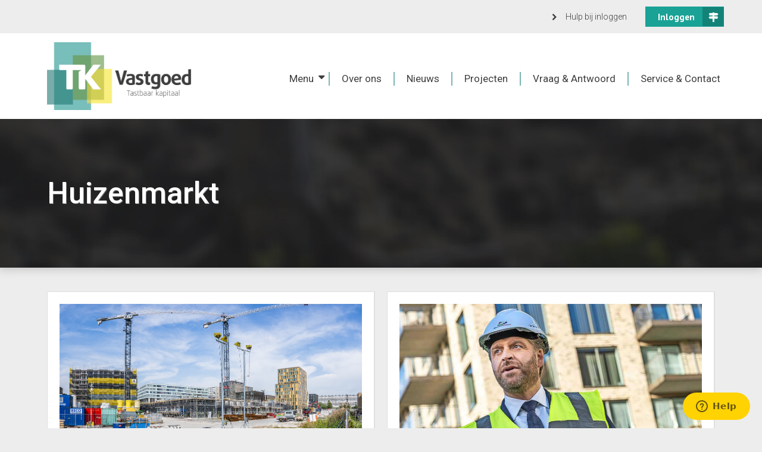

--- FILE ---
content_type: text/html; charset=UTF-8
request_url: https://tk-vastgoed.nl/category/huizenmarkt/
body_size: 22938
content:
<!DOCTYPE html>
<html lang="nl-NL" class="wpex-color-scheme-default">
<head>
<meta charset="UTF-8">
<link rel="profile" href="http://gmpg.org/xfn/11">
<title>Huizenmarkt &#8211; TK Vastgoed</title>
<meta name='robots' content='max-image-preview:large' />
<link rel="alternate" hreflang="nl" href="https://tk-vastgoed.nl/category/huizenmarkt/" />
<link rel="alternate" hreflang="x-default" href="https://tk-vastgoed.nl/category/huizenmarkt/" />
<meta name="generator" content="Total WordPress Theme v5.17">
<meta name="viewport" content="width=device-width, initial-scale=1">
<link rel='dns-prefetch' href='//maxcdn.bootstrapcdn.com' />
<link rel='dns-prefetch' href='//fonts.googleapis.com' />
<link rel="alternate" type="application/rss+xml" title="TK Vastgoed &raquo; feed" href="https://tk-vastgoed.nl/feed/" />
<link rel="alternate" type="application/rss+xml" title="TK Vastgoed &raquo; reacties feed" href="https://tk-vastgoed.nl/comments/feed/" />
<link rel="alternate" type="application/rss+xml" title="TK Vastgoed &raquo; Huizenmarkt categorie feed" href="https://tk-vastgoed.nl/category/huizenmarkt/feed/" />
<link rel="preload" href="https://tk-vastgoed.nl/wp-content/themes/Total/assets/lib/ticons/fonts/ticons.woff2" type="font/woff2" as="font" crossorigin><style id='wp-img-auto-sizes-contain-inline-css'>
img:is([sizes=auto i],[sizes^="auto," i]){contain-intrinsic-size:3000px 1500px}
/*# sourceURL=wp-img-auto-sizes-contain-inline-css */
</style>
<link rel='stylesheet' id='js_composer_front-css' href='https://tk-vastgoed.nl/wp-content/plugins/js_composer/assets/css/js_composer.min.css?ver=7.7.2' media='all' />
<link rel='stylesheet' id='bootstrap-css' href='https://maxcdn.bootstrapcdn.com/bootstrap/3.3.7/css/bootstrap.min.css?ver=ce4cd1a679ddea9c2e64477694c0655f' media='all' />
<link rel='stylesheet' id='tk-slider-css' href='https://tk-vastgoed.nl/wp-content/plugins/tk-slider/admin/css/tk-slider.css?ver=ce4cd1a679ddea9c2e64477694c0655f' media='all' />
<link rel='stylesheet' id='ubermenu-roboto-css' href='//fonts.googleapis.com/css?family=Roboto%3A%2C300%2C400%2C700&#038;ver=ce4cd1a679ddea9c2e64477694c0655f' media='all' />
<link rel='stylesheet' id='wpml-menu-item-0-css' href='https://tk-vastgoed.nl/wp-content/plugins/sitepress-multilingual-cms/templates/language-switchers/menu-item/style.min.css?ver=1' media='all' />
<link rel='stylesheet' id='parent-style-css' href='https://tk-vastgoed.nl/wp-content/themes/Total/style.css?ver=ce4cd1a679ddea9c2e64477694c0655f' media='all' />
<link rel='stylesheet' id='child-style-css' href='https://tk-vastgoed.nl/wp-content/themes/tkvastgoed/style.css?ver=ce4cd1a679ddea9c2e64477694c0655f' media='all' />
<link rel='stylesheet' id='wpex-google-font-roboto-css' href='//fonts.googleapis.com/css2?family=Roboto:ital,wght@0,100;0,200;0,300;0,400;0,500;0,600;0,700;0,800;0,900;1,100;1,200;1,300;1,400;1,500;1,600;1,700;1,800;1,900&#038;display=swap&#038;subset=latin' media='all' />
<link rel='stylesheet' id='wpex-google-font-pt-sans-css' href='//fonts.googleapis.com/css2?family=PT+Sans:ital,wght@0,100;0,200;0,300;0,400;0,500;0,600;0,700;0,800;0,900;1,100;1,200;1,300;1,400;1,500;1,600;1,700;1,800;1,900&#038;display=swap&#038;subset=latin' media='all' />
<link rel='stylesheet' id='wpex-style-css' href='https://tk-vastgoed.nl/wp-content/themes/tkvastgoed/style.css?ver=5.17' media='all' />
<link rel='stylesheet' id='wpex-mobile-menu-breakpoint-max-css' href='https://tk-vastgoed.nl/wp-content/themes/Total/assets/css/wpex-mobile-menu-breakpoint-max.css?ver=5.17' media='only screen and (max-width:1130px)' />
<link rel='stylesheet' id='wpex-mobile-menu-breakpoint-min-css' href='https://tk-vastgoed.nl/wp-content/themes/Total/assets/css/wpex-mobile-menu-breakpoint-min.css?ver=5.17' media='only screen and (min-width:1131px)' />
<link rel='stylesheet' id='wpex-wpbakery-css' href='https://tk-vastgoed.nl/wp-content/themes/Total/assets/css/frontend/wpbakery.css?ver=5.17' media='all' />
<link rel='stylesheet' id='ticons-css' href='https://tk-vastgoed.nl/wp-content/themes/Total/assets/lib/ticons/css/ticons.min.css?ver=1.0.1' media='all' />
<link rel='stylesheet' id='vcex-shortcodes-css' href='https://tk-vastgoed.nl/wp-content/themes/Total/assets/css/vcex-shortcodes.css?ver=5.17' media='all' />
<link rel='stylesheet' id='cryout-serious-slider-style-css' href='https://tk-vastgoed.nl/wp-content/plugins/cryout-serious-slider/resources/style.css?ver=1.2.7' media='all' />
<link rel='stylesheet' id='ubermenu-css' href='https://tk-vastgoed.nl/wp-content/plugins/ubermenu/pro/assets/css/ubermenu.min.css?ver=3.8.5' media='all' />
<link rel='stylesheet' id='ubermenu-white-css' href='https://tk-vastgoed.nl/wp-content/plugins/ubermenu/pro/assets/css/skins/white.css?ver=ce4cd1a679ddea9c2e64477694c0655f' media='all' />
<script id="tp-js-js-extra">
var trustpilot_settings = {"key":"","TrustpilotScriptUrl":"https://invitejs.trustpilot.com/tp.min.js","IntegrationAppUrl":"//ecommscript-integrationapp.trustpilot.com","PreviewScriptUrl":"//ecommplugins-scripts.trustpilot.com/v2.1/js/preview.min.js","PreviewCssUrl":"//ecommplugins-scripts.trustpilot.com/v2.1/css/preview.min.css","PreviewWPCssUrl":"//ecommplugins-scripts.trustpilot.com/v2.1/css/preview_wp.css","WidgetScriptUrl":"//widget.trustpilot.com/bootstrap/v5/tp.widget.bootstrap.min.js"};
//# sourceURL=tp-js-js-extra
</script>
<script src="https://tk-vastgoed.nl/wp-content/plugins/trustpilot-reviews/review/assets/js/headerScript.min.js?ver=1.0&#039; async=&#039;async" id="tp-js-js"></script>
<script src="https://tk-vastgoed.nl/wp-includes/js/jquery/jquery.min.js?ver=3.7.1" id="jquery-core-js"></script>
<script src="https://tk-vastgoed.nl/wp-includes/js/jquery/jquery-migrate.min.js?ver=3.4.1" id="jquery-migrate-js"></script>
<script src="https://tk-vastgoed.nl/wp-content/plugins/cryout-serious-slider/resources/jquery.mobile.custom.min.js?ver=1.2.7" id="cryout-serious-slider-jquerymobile-js"></script>
<script src="https://tk-vastgoed.nl/wp-content/plugins/cryout-serious-slider/resources/slider.js?ver=1.2.7" id="cryout-serious-slider-script-js"></script>
<script></script><link rel="https://api.w.org/" href="https://tk-vastgoed.nl/wp-json/" /><link rel="alternate" title="JSON" type="application/json" href="https://tk-vastgoed.nl/wp-json/wp/v2/categories/3" /><link rel="EditURI" type="application/rsd+xml" title="RSD" href="https://tk-vastgoed.nl/xmlrpc.php?rsd" />

<meta name="generator" content="WPML ver:4.7.3 stt:38,1;" />
<style id="ubermenu-custom-generated-css">
/** Font Awesome 4 Compatibility **/
.fa{font-style:normal;font-variant:normal;font-weight:normal;font-family:FontAwesome;}

/** UberMenu Custom Menu Styles (Customizer) **/
/* main */
 .ubermenu-main { margin-top:12px; background-color:#ffffff; background:-webkit-gradient(linear,left top,left bottom,from(#ffffff),to(#ffffff)); background:-webkit-linear-gradient(top,#ffffff,#ffffff); background:-moz-linear-gradient(top,#ffffff,#ffffff); background:-ms-linear-gradient(top,#ffffff,#ffffff); background:-o-linear-gradient(top,#ffffff,#ffffff); background:linear-gradient(top,#ffffff,#ffffff); border:1px solid #ffffff; }
 .ubermenu-main .ubermenu-item-level-0 > .ubermenu-target { font-size:17px; text-transform:none; color:#3d3e3d; border-left:1px solid #7ab6b3; }
 .ubermenu-main .ubermenu-nav .ubermenu-item.ubermenu-item-level-0 > .ubermenu-target { font-weight:normal; }
 .ubermenu.ubermenu-main .ubermenu-item-level-0:hover > .ubermenu-target, .ubermenu-main .ubermenu-item-level-0.ubermenu-active > .ubermenu-target { color:#3d3e3d; background:#ffffff; }
 .ubermenu-main .ubermenu-item-level-0.ubermenu-current-menu-item > .ubermenu-target, .ubermenu-main .ubermenu-item-level-0.ubermenu-current-menu-parent > .ubermenu-target, .ubermenu-main .ubermenu-item-level-0.ubermenu-current-menu-ancestor > .ubermenu-target { color:#3d3e3d; background:#ffffff; }
 .ubermenu-main .ubermenu-item.ubermenu-item-level-0 > .ubermenu-highlight { color:#3d3e3d; background:#ffffff; }
 .ubermenu.ubermenu-main .ubermenu-item-level-0 > .ubermenu-target { background:#ffffff; }
 .ubermenu-main .ubermenu-item-level-0 > .ubermenu-target, .ubermenu-main .ubermenu-item-level-0 > .ubermenu-custom-content.ubermenu-custom-content-padded { padding-top:0px; padding-bottom:0px; }
 .ubermenu-main .ubermenu-item .ubermenu-submenu-drop { box-shadow:none; }
 .ubermenu-main .ubermenu-submenu .ubermenu-item-header > .ubermenu-target, .ubermenu-main .ubermenu-tab > .ubermenu-target { font-size:17px; }
 .ubermenu-main .ubermenu-item-normal > .ubermenu-target { font-size:15px; }
 .ubermenu-main .ubermenu-target > .ubermenu-target-description { font-size:15px; }
 .ubermenu-main .ubermenu-target > .ubermenu-target-description, .ubermenu-main .ubermenu-submenu .ubermenu-target > .ubermenu-target-description { color:#4a4b4a; }
 .ubermenu-main, .ubermenu-main .ubermenu-target, .ubermenu-main .ubermenu-nav .ubermenu-item-level-0 .ubermenu-target, .ubermenu-main div, .ubermenu-main p, .ubermenu-main input { font-family:'Roboto', sans-serif; font-weight:400; }


/** UberMenu Custom Menu Item Styles (Menu Item Settings) **/
/* 873 */    .ubermenu .ubermenu-item-873 > .ubermenu-target.ubermenu-item-layout-image_left > .ubermenu-target-text { padding-left:410px; }
/* 2586 */   .ubermenu .ubermenu-item-2586 > .ubermenu-target.ubermenu-item-layout-image_left > .ubermenu-target-text { padding-left:410px; }
/* 869 */    .ubermenu .ubermenu-item-869 > .ubermenu-target.ubermenu-item-layout-image_left > .ubermenu-target-text { padding-left:410px; }
/* 3631 */   .ubermenu .ubermenu-item-3631 > .ubermenu-target.ubermenu-item-layout-image_left > .ubermenu-target-text { padding-left:410px; }
/* 3650 */   .ubermenu .ubermenu-item-3650 > .ubermenu-target.ubermenu-item-layout-image_left > .ubermenu-target-text { padding-left:410px; }
/* 874 */    .ubermenu .ubermenu-item-874 > .ubermenu-target.ubermenu-item-layout-image_left > .ubermenu-target-text { padding-left:410px; }
/* 3634 */   .ubermenu .ubermenu-item-3634 > .ubermenu-target.ubermenu-item-layout-image_left > .ubermenu-target-text { padding-left:410px; }
/* 3633 */   .ubermenu .ubermenu-item-3633 > .ubermenu-target.ubermenu-item-layout-image_left > .ubermenu-target-text { padding-left:410px; }
/* 547 */    .ubermenu .ubermenu-item-547 > .ubermenu-target.ubermenu-item-layout-image_left > .ubermenu-target-text { padding-left:410px; }


/** UberMenu Custom Tweaks (General Settings) **/
.ubermenu-target-title.ubermenu-target-text {
border-bottom: 1px solid transparent;
}

.ubermenu-target-title.ubermenu-target-text:hover {
border-bottom: 1px solid #A9A9A9;
}

.ubermenu-tabs-group .ubermenu-target-title.ubermenu-target-text:hover {
border-bottom: 1px solid transparent !important;
}

.ubermenu-image.ubermenu-image-size-medium {
padding: 20px;
}

.ubermenu-main .ubermenu-item-level-0 > .ubermenu-target {
    border-left: 2px solid #7ab6b3;
}

.ubermenu-submenu.ubermenu-submenu-id-21.ubermenu-submenu-type-auto.ubermenu-submenu-type-mega.ubermenu-submenu-drop.ubermenu-submenu-align-full_width,
.ubermenu-submenu.ubermenu-submenu-id-3531.ubermenu-submenu-type-auto.ubermenu-submenu-type-mega.ubermenu-submenu-drop.ubermenu-submenu-align-full_width {
	top: 46.5px !important;
	border: none;
}

#menu-item-21,
#menu-item-3531,
#menu-item-20,
#menu-item-3545,
#menu-item-482,
#menu-item-3546,
#menu-item-18,
#menu-item-17,
#menu-item-16,
#menu-item-3610,
#menu-item-3547,
#menu-item-5519 {
	padding: 5px 0px;
}

.ubermenu-submenu.ubermenu-submenu-id-21.ubermenu-submenu-type-auto.ubermenu-submenu-type-mega.ubermenu-submenu-drop.ubermenu-submenu-align-full_width,
.ubermenu-submenu.ubermenu-submenu-id-3531.ubermenu-submenu-type-auto.ubermenu-submenu-type-mega.ubermenu-submenu-drop.ubermenu-submenu-align-full_width,
.megamenu.col-4.ubermenu-item.ubermenu-item-type-custom.ubermenu-item-object-custom.ubermenu-item-has-children.ubermenu-item-21.ubermenu-item-level-0.ubermenu-column.ubermenu-column-auto.ubermenu-has-submenu-drop.ubermenu-has-submenu-mega.ubermenu-active,
.megamenu.col-4.ubermenu-item.ubermenu-item-type-custom.ubermenu-item-object-custom.ubermenu-item-has-children.ubermenu-item-3531.ubermenu-item-level-0.ubermenu-column.ubermenu-column-auto.ubermenu-has-submenu-drop.ubermenu-has-submenu-mega.ubermenu-active {
	-webkit-box-shadow: 500px 1000px 1000px 10000px rgba(44, 32, 26, 0.23);
    -moz-box-shadow: 500px 1000px 1000px 10000px rgba(44, 32, 26, 0.23);
	box-shadow: 500px 1000px 1000px 10000px rgba(44, 32, 26, 0.23);
}

.ubermenu.ubermenu-main .ubermenu-item-level-0 > .ubermenu-target {
    background: transparent !important;
}

.ubermenu-sub-indicators .ubermenu-tabs.ubermenu-tab-layout-left>.ubermenu-tabs-group>.ubermenu-has-submenu-drop>.ubermenu-target:after {
	content: "\f054";
padding-right: 7px;
}

.ubermenu-skin-white .ubermenu-submenu .ubermenu-tab.ubermenu-active > .ubermenu-target {
    background: #f9ef7f;
    color: #3d3e3d;
}

.ubermenu-tabs-group.ubermenu-column.ubermenu-column-1-4.ubermenu-submenu.ubermenu-submenu-id-492.ubermenu-submenu-type-auto.ubermenu-submenu-type-tabs-group,
.ubermenu-tabs-group.ubermenu-column.ubermenu-column-1-4.ubermenu-submenu.ubermenu-submenu-id-3629.ubermenu-submenu-type-auto.ubermenu-submenu-type-tabs-group {
	padding: 25px 15px;
}

.ubermenu-submenu .ubermenu-item-header .ubermenu-target-title.ubermenu-target-text {
	font-size: 30px;
    color: #127f75;
	font-weight: 600;
    margin: 12px 5px 15px 0px;
}

.ubermenu-sub-indicators .ubermenu-has-submenu-drop>.ubermenu-target:after {
    right: 9px;
    content: "\f0d7";
}

#menu-item-21.ubermenu-has-submenu-drop>.ubermenu-target:after,
#menu-item-3531.ubermenu-has-submenu-drop>.ubermenu-target:after {
	top: 5px;
}

.ubermenu.ubermenu-target {
	    padding: 12px 20px;
}

.ubermenu .ubermenu-item-layout-image_right > .ubermenu-image {
   border-left: 1px solid #dfdfdf;
   margin-left: 15px;
}

.ubermenu-item.ubermenu-item-normal.ubermenu-item-view-all .ubermenu-target:before {
   font-family: Ticons;
   content: "\f054";
   color: #127f75;
   font-size: 13px;
   padding-right: 5px;
}

.ubermenu-item.ubermenu-item-normal.ubermenu-item-view-all .ubermenu-target:before :hover {
text-decoration: none !important;
}

.ubermenu-item.ubermenu-item-normal.ubermenu-item-view-all .ubermenu-target:hover {
text-decoration: underline;
}

/* Status: Loaded from Transient */

</style><link rel="icon" href="/wp-content/themes/tkvastgoed/favicons/Favicon32.png" sizes="32x32"><link rel="shortcut icon" href="/wp-content/themes/tkvastgoed/favicons/Favicon32.png"><link rel="apple-touch-icon" href="/wp-content/themes/tkvastgoed/favicons/Favicon57.png" sizes="57x57" ><link rel="apple-touch-icon" href="/wp-content/themes/tkvastgoed/favicons/Favicon76.png" sizes="76x76" ><link rel="apple-touch-icon" href="/wp-content/themes/tkvastgoed/favicons/Favicon120.png" sizes="120x120"><link rel="apple-touch-icon" href="/wp-content/themes/tkvastgoed/favicons/Favicon152.png" sizes="114x114"><!-- Global site tag (gtag.js) - Google Analytics -->
<script async src="https://www.googletagmanager.com/gtag/js?id=UA-111707749-1"></script>
<script>
  window.dataLayer = window.dataLayer || [];
  function gtag(){dataLayer.push(arguments);}
  gtag('js', new Date());

  gtag('config', 'UA-111707749-1');
</script>

<!-- Start of  Zendesk Widget script -->
<script id="ze-snippet" src="https://static.zdassets.com/ekr/snippet.js?key=db2cf30c-1058-4dd8-8784-379c61e444a7"> </script>
<!-- End of  Zendesk Widget script -->

<!-- TrustBox script --> <script type="text/javascript" src="//widget.trustpilot.com/bootstrap/v5/tp.widget.bootstrap.min.js" async></script> <!-- End TrustBox script -->

<!-- Google Tag Manager -->
<script>(function(w,d,s,l,i){w[l]=w[l]||[];w[l].push({'gtm.start':
new Date().getTime(),event:'gtm.js'});var f=d.getElementsByTagName(s)[0],
j=d.createElement(s),dl=l!='dataLayer'?'&l='+l:'';j.async=true;j.src=
'https://www.googletagmanager.com/gtm.js?id='+i+dl;f.parentNode.insertBefore(j,f);
})(window,document,'script','dataLayer','GTM-KHXPVRC');</script>
<!-- End Google Tag Manager --><noscript><style>body:not(.content-full-screen) .wpex-vc-row-stretched[data-vc-full-width-init="false"]{visibility:visible;}</style></noscript>		<style id="wp-custom-css">
			/* Topbar - Link naar Engels */div.wpml-ls{display:none}/* Topbar - Telefoonnummer */.vcex-button{display:none}/* Topbar - Hulplink uitlijnen */div.hulp{display:inline-block;padding:6px }/* News padding for mobile */.single #content,.blog #content{padding:0 10px}/*Mobile slider homepage */.seriousslider-caption{background:rgba(4,4,4,0.41);padding:15px 15px 20px 15px;margin-top:-10px}.seriousslider-caption-title >span{text-shadow:1px 1px #a7a7a7 !important;font-size:40px !important;font-weight:400 !important;line-height:1 !important}.seriousslider .seriousslider-caption .seriousslider-caption-text{font-size:1.4em !important}@media (max-width:480px){.seriousslider .seriousslider-caption .seriousslider-caption-title{line-height:1}}.seriousslider-light .seriousslider-caption-buttons a{border:none;border-radius:0px}.seriousslider-light .seriousslider-caption-buttons a:nth-child(2n+1){background-color:#127e74;color:#ffffff !important}.seriousslider-button::after{font-family:"ticons";content:"\f054";color:#fff;vertical-align:middle;position:relative;left:18px;bottom:0;background:#13a296;padding:8px 10px 8px 15px}.seriousslider-light .seriousslider-caption-buttons a{display:inline-block;padding:3px 19px}/* einde mobile slider */#short_code_si_icon{text-align:left !important}#content >div.custom-singular-template.entry.wpex-clr >div:nth-child(1) >div >div{border:0px !important;padding:0px !important;background-color:#ededed !important}.tp-stars--4 .tp-star:nth-of-type(-n+4) .tp-star__canvas,.tp-stars--4 .tp-star:nth-of-type(-n+4) .tp-star__canvas--half{fill:#127f74}/* Nieuwe homepage */.white-background{background:#fff;border-right:2px solid #dfdfdf;border-bottom:2px solid #dfdfdf;border-top:1px solid #dfdfdf;border-left:1px solid #dfdfdf;padding:20px 8px}.vcex-multi-buttons .theme-button,.vcex-multi-buttons .theme-txt-link{border:0px solid transparent !important}.page-id-3790 .vcex-post-type-entry.clr.col.span_1_of_1,.page-id-3790 .portfolio-entry.entry-has-details.span_1_of_1,.page-id-3790 .vcex-module.wpex-carousel.wpex-carousel-post-type{background:#fff;border-bottom:2px solid #dfdfdf;border-right:2px solid #dfdfdf;border-left:1px solid #dfdfdf;border-top:1px solid #dfdfdf}.page-id-3790 #top-bar-content .vc_btn3-icon.fa.fa-arrow-circle-down{background:#d2cf57}.page-id-3790 #top-bar-content .vc_btn3-icon.fa.fa-arrow-circle-down{padding:17px 10px}.page-id-3790 #top-bar-content .vc_general.vc_btn3.vc_btn3-size-md.vc_btn3-shape-square.vc_btn3-style-custom.vc_btn3-icon-right{background-color:#6fa470}#boven{z-index:22}.titel-home-nieuw .vc_column-inner{position:absolute;top:-360px}.video-spacing-digitale-rondleiding{margin:20px 0}@media(min-width:768px){.video-spacing-digitale-rondleiding{margin:60px 0}}@media(min-width:992px){.video-spacing-digitale-rondleiding{margin:80px 0}}@media(min-width:1200px){.video-spacing-digitale-rondleiding{margin:90px 0}}@media only screen and (min-width:1280px){#boven .wpb_column.vc_column_container.vc_col-sm-12{height:0px}}@media only screen and (min-width:1280px){.goedendag .vc_column-inner{position:absolute;top:-109px}}@media only screen and (min-width:1280px){.goedendag-2 .vc_column-inner{position:absolute;top:-235px}}@media all and (max-width:1279px) and (min-width:768px){.goedendag .vc_column-inner{position:absolute;top:-175px}}@media all and (max-width:1279px) and (min-width:768px){.goedendag-2 .vc_column-inner{position:absolute;top:-175px}}.goedendag .vc_column-inner,.goedendag-2 .vc_column-inner{background-image:-webkit-linear-gradient(26deg,#005e5d,#00857a);background-image:-o-linear-gradient(26deg,#005e5d,#00857a);background-image:linear-gradient(-296deg,#005e5d,#00857a)}.goedendag-oud{background-image:-webkit-linear-gradient(26deg,#005e5d,#00857a);background-image:-o-linear-gradient(26deg,#005e5d,#00857a);background-image:linear-gradient(-296deg,#005e5d,#00857a);border-radius:10px;padding:15px 0px}.usp-blok .vc_column-inner{position:absolute;top:-22px;background:#fff}.usp-blok-2 .vc_column-inner{position:relative;top:-60px;background:#fff}@media only screen and (max-width:480px){.usp-blok .vc_column-inner{position:inherit;top:-70px;margin-bottom:-80px}}@media only screen and (min-width:1280px){.usp-blok .vc_column-inner{position:inherit;top:-60px}}@media only screen and (min-width:1280px){.usp-blok-2 .vc_column-inner{position:inherit;top:25px}}@media only screen and (min-width:768px){.usp-blok .vc_column-inner{position:inherit;top:115px;margin-bottom:-70px}}@media all and (max-width:1279px) and (min-width:768px){.usp-blok-2 .vc_column-inner{position:inherit;top:120px;margin-bottom:-70px}}.vcex-module.vcex-heading.vcex-heading-plain.text-shadow-home-nieuw{text-shadow:1px 1px #a7a7a7 !important}#boven >div >div >div >div >div.wpb_column.goedendag.vc_column_container.vc_col-sm-6.wpex-vc_col-has-fill >div >div >div.wpb_widgetised_column.wpb_content_element >div >img{display:none}#boven >div >div >div >div >div.wpb_column.goedendag.vc_column_container.vc_col-sm-6.wpex-vc_col-has-fill >div >div >div.wpb_widgetised_column.wpb_content_element >div >h2:nth-child(3){font-size:45px;margin-top:-20px;color:#fff}.header-diagonal-overlay{position:relative;z-index:4}.test-nu{position:relative;z-index:3}/* Yellow button */.vc_btn3.vc_btn3-size-lg.vc_btn3-icon-right:not(.vc_btn3-o-empty){padding-right:100px}.vc_btn3.vc_btn3-color-grey.vc_btn3-style-modern{color:#484848;border-color:#ffd200;background-color:#ffd200;font-weight:400}.vc_btn3.vc_btn3-color-grey.vc_btn3-style-modern:hover{color:#484848;border-color:#ead364;background-color:#ead364}.vc_btn3.vc_btn3-size-lg{font-size:17px;padding-top:10px;padding-bottom:10px;padding-left:60px;padding-right:60px}.fa-arrow-circle-down:before{content:"\f0ab";font-family:ticons}.fa-info-circle:before{content:"\f05a";font-family:ticons}/* End yollow button *//* investeren in vastgoed */.page-id-4019 .page-header.background-image-page-header .page-subheading,.page-id-4315 .page-header.background-image-page-header .page-subheading,.page-id-4710 .page-subheading,.postid-115 .page-header.background-image-page-header .page-subheading{text-align:left !important;font-size:27px;display:block}.page-id-4019 .page-header-table-cell,.page-id-4315 .page-header-table-cell{vertical-align:middle;text-align:left;padding:0}/*svg:not(:root){overflow:visible !important}*/#content >div.custom-singular-template.entry.wpex-clr >div >div >div >div >h2{color:#127f75 !important}/* WPML */.wpml-ls-display{display:none}.wpml-ls-statics-shortcode_actions.wpml-ls.wpml-ls-legacy-list-horizontal{float:left}.wpml-ls-current-language a{display:none !important}.wpml-ls-native{font-size:14px}.wpml-ls-legacy-list-horizontal{border:none !important;padding:4px !important}/*.wpml-ls-legacy-list-horizontal{border:none !important;padding:0px 10px !important;border-right:2px solid #D5D5D5 !important;margin-top:5px}@media only screen and (max-width :550px){.wpml-ls-statics-shortcode_actions.wpml-ls.wpml-ls-legacy-list-horizontal{position:absolute;top:5px}#top-bar-content .vc_btn3-container.vc_btn3-inline{float:right;padding-right:10px}}*//* Megamenu arrows sliding right */.ubermenu-tabs-group .ubermenu-target.ubermenu-item-layout-default.ubermenu-item-layout-text_only:hover:after{padding-right:0px !important;-webkit-transition-duration:.35s;-o-transition-duration:.35s;transition-duration:.35s;-webkit-transition-property:padding-right;-o-transition-property:padding-right;transition-property:padding-right}/* Bullitlists */.groene-bullits li:before{font-family:"Ticons";content:'\f058';margin:0 8px 0 -30px;color:#449490}/*.groene-bullits ul{list-style-type:none}*//* Werkwijze */.titel-met-nummer-1::before{content:url('/wp-content/themes/tkvastgoed/images/1.png');position:absolute;top:35px}.titel-met-nummer-2::before{content:url('/wp-content/themes/tkvastgoed/images/2.png');position:absolute;top:35px}.titel-met-nummer-3::before{content:url('/wp-content/themes/tkvastgoed/images/3.png');position:absolute;top:35px}.titel-met-nummer-4::before{content:url('/wp-content/themes/tkvastgoed/images/4.png');position:absolute;top:35px}.titel-met-nummer-1 .vcex-heading-inner,.titel-met-nummer-2 .vcex-heading-inner,.titel-met-nummer-3 .vcex-heading-inner,.titel-met-nummer-4 .vcex-heading-inner{margin-left:45px}/* Gravityform */#field_1_8,#field_5_11,#field_2_10{font-size:13px}.gfield_label{font-size:13px !important;color:#969696}body .gform_wrapper .top_label div.ginput_container{margin-top:2px}body .gform_wrapper ul li.gfield{margin-top:0}body .gform_wrapper ul li.field_description_below div.ginput_container_radio{margin-top:0}.gform_wrapper ul.gfield_radio li input[type="radio"]{display:none !important}.gform_wrapper ul.gfield_radio li input[type="radio"] + label{border:1px solid #b7b7b7;background:#fff;width:116px;text-align:center;padding:5px 0}.gform_wrapper ul.gfield_radio li input[type="radio"]:hover + label{border:1px solid #127f75}.gform_wrapper ul.gfield_radio li input[type="radio"]:checked + label{border:1px solid #127f75;background:#fff;font-weight:normal !important;color:#127f75;width:116px;text-align:center;padding:5px 0}.gform_wrapper .gform_footer{padding:0px 0 10px;margin:-5px 0 0}.gform_wrapper ul.gfield_radio li{display:inline}input[type="date"],input[type="time"],input[type="datetime-local"],input[type="week"],input[type="month"],input[type="text"],input[type="email"],input[type="url"],input[type="password"],input[type="search"],input[type="tel"],input[type="number"],textarea{border:1px solid #b7b7b7;background:#fff}#input_4_7{color:#393737;background:gold;border:gold}#field_4_7 .gfield_label{color:gold}.ginput_container.ginput_container_radio{margin-left:-3px}.gform_wrapper .gform_footer input[type=image]{float:left !important;border-radius:0px !important}/* NIEUWS *//* Phone portrait */@media only screen and (max-width :550px){.bg_white_padding{padding:15px 15px 10px 15px}.vc_col-lg-7.vc_col-md-6.vc_col-sm-4.vc_col-xs-12{padding:0 0 0 8px !important}.vc_col-xs-12.vc_col-md-6{padding:15px 0px 15px 0px !important}.vc_col-lg-5.vc_col-md-6.vc_col-sm-8.vc_col-xs-12{padding-top:0px !important}}/* Tablets portrait */@media only screen and (max-width :1023px){.page-id-234 .row{margin-left:-15px;margin-right:0px}.vc_col-xs-12.vc_col-md-6{padding:5px 0px}.bg_white_padding{padding:20px 15px 10px 15px !important}.vc_col-lg-5{width:28% !important}.page-id-234 .vc_col-sm-4{width:71%}}.page-id-234 h1{text-align:center;color:#3d3e3d;font-size:30px}.page-id-234 .theme-button{margin-top:15px;display:table}.page-id-234 #posts_list >div{max-width:100%}article.month_block{background:#e1e1e1;padding:15px 15px 10px 30px;margin:0px 0 35px 0}.bg_white_padding{padding:20px 0px 25px 0px;background:#fff;margin-bottom:10px;display:inline-block}.vc_col-lg-7.vc_col-md-6.vc_col-sm-4.vc_col-xs-12 h3 a{font-size:18px;color:#127f75}.vc_col-lg-7.vc_col-md-6.vc_col-sm-4.vc_col-xs-12{padding:0px 0px 0px 2px}.vc_col-lg-7.vc_col-md-6.vc_col-sm-4.vc_col-xs-12 h3{margin:-10px 0px 2px 0px;line-height:1.0}.vc_col-xs-12.vc_col-md-6 h3{font-size:1.60em;line-height:1.3;margin:15px 0px 10px 0px;color:#127f75}.vc_col-lg-7.vc_col-md-6.vc_col-sm-4.vc_col-xs-12 p,.vc_col-lg-7.vc_col-md-6.vc_col-sm-4.vc_col-xs-12 a{display:inline}.vc_col-lg-7.vc_col-md-6.vc_col-sm-4.vc_col-xs-12 a{font-size:14px;color:#127f75}.vc_col-lg-7.vc_col-md-6.vc_col-sm-4.vc_col-xs-12 p{font-size:14px}.vc_col-lg-5{width:35%}h3 a:hover{color:#127f75 !important}.single-post .meta{margin-bottom:20px}/* Social media */.social-share-button-text{display:none}.wpex-social-share.position-horizontal li{margin:0 8px 0px 0}.wpex-social-share.position-horizontal.disable-labels li a{width:38px}.wpex-social-share li,.wpex-social-share a{width:35px;height:35px;border-radius:0px !important}.wpex-social-share .fa-google-plus::before{position:relative;top:-1px;right:2px}.wpex-social-share .fa.fa-twitter::before{position:relative;top:-1px;right:2px}.wpex-social-share .fa.fa-facebook::before{position:relative;top:-1px;right:2px}.wpex-social-share .fa.fa-linkedin:before{position:relative;top:-2px;right:2px}.theme-heading.social-share-title{color:#127f75;font-size:22px}.theme-heading span.text:after{border-bottom:solid 0px #eee}/* werken bij */.werkenbij{background-image:url(/wp-content/uploads/2017/11/Tijdelijke-achtergrond-werken-bij.png) !important;background-position:left !important;background-repeat:no-repeat !important;background-size:cover !important}/* SIDEBAR BLOG */.widget_recent_entries a:before{content:"\f054" !important;color:#3d3e3d !important}.widget_categories a:before{content:"\f07b" !important;color:#3d3e3d !important}/* BLOG OVERZICHT */.blog-entry.grid-entry-style .blog-entry-inner{padding:20px 20px 20px;border-right:2px solid #dfdfdf;border-bottom:2px solid #dfdfdf;border-left:1px solid #dfdfdf;border-top:1px solid #dfdfdf;background:#fff}.blog-entry.grid-entry-style .blog-entry-media{margin:0 0px}.blog-entry-header{margin-top:30px}/* BUTTONS */.theme-button{border:1px solid #127f74;font-family:PT Sans;font-size:17px !important;font-weight:600;background:#127f74 !important}.theme-button:hover{border:1px solid #13a296;background:#ffffff !important;color:#13a296 !important}.theme-button:after{font-family:"ticons";content:"\f054";color:#fff;vertical-align:middle;position:relative;left:18px;bottom:0px;background:#13a296;padding:8px 10px 8px 15px}/* Buttons VC */.vc_btn3-icon.fa.fa-info-circle,.vc_btn3-icon.fa.fa-arrow-circle-down{background:#ffd201;padding:17px 11px}.vc_btn3.vc_btn3-size-md.vc_btn3-icon-right:not(.vc_btn3-o-empty) .vc_btn3-icon{right:-1px}.vc_general.vc_btn3.vc_btn3-size-md.vc_btn3-shape-square.vc_btn3-style-custom.vc_btn3-icon-right{height:34px;line-height:5px;font-weight:600;font-size:17px;font-family:PT Sans}.fa-info-circle:before,.fa-arrow-circle-down:before{color:#fff;vertical-align:top;line-height:3px}#tkbutton .vc_general.vc_btn3.vc_btn3-size-md.vc_btn3-shape-square.vc_btn3-style-custom.vc_btn3-icon-right:hover{background-color:#fff}.vc_btn3.vc_btn3-style-custom{background-image:none}#brochure-rood-button.theme-button::after{content:"\f1c1" !important;background:#b52114 !important;padding:6px 10px 7px 15px}#brochure-rood-button.theme-button{border:1px solid #e32a19 !important;background:#e22919 !important}#brochure-rood-button.theme-button:hover{border:1px solid #e32a19 !important;background:#fff !important;color:#e22919 !important}.vc_general.vc_btn3.vc_btn3-size-md.vc_btn3-shape-square.vc_btn3-style-custom.vc_btn3-icon-right:hover{background-color:#ffd201 !important;color:#fff !important}/* Button topbar */#top-bar-content .vc_btn3-icon.fa.fa-arrow-circle-down{background:#7bb74f}#top-bar-content .vc_general.vc_btn3.vc_btn3-size-md.vc_btn3-shape-square.vc_btn3-style-custom.vc_btn3-icon-right{background-color:#1aa296 !important}#top-bar-content .vc_general.vc_btn3.vc_btn3-size-md.vc_btn3-shape-square.vc_btn3-style-custom.vc_btn3-icon-right:hover{background-color:#fff !important;color:#138378 !important;border:1px solid #138378}#top-bar-content .fa-arrow-circle-down:before{font-family:"Ticons";content:"\f277"}#top-bar-content .vc_btn3-icon.fa.fa-arrow-circle-down{background:#138378}#top-bar-content .vc_btn3-container.vc_btn3-inline{margin-left:25px;margin-bottom:0px}#top-bar-content .fa.fa-chevron-right{vertical-align:-webkit-baseline-middle}#top-bar-content .vc_btn3-icon.fa.fa-info-circle,#top-bar-content .vc_btn3-icon.fa.fa-arrow-circle-down{padding:16px 10px}#top-bar a{vertical-align:-webkit-baseline-middle}@-moz-document url-prefix(){#top-bar a,#top-bar-content .fa.fa-chevron-right{vertical-align:middle}}.hulp{display:inline;font-size:14px}#top-bar-content .fa.fa-chevron-right::before{font-size:12px}#top-bar-content .vc_general.vc_btn3.vc_btn3-size-md.vc_btn3-shape-square.vc_btn3-style-custom.vc_btn3-icon-right{font-size:15px}#top-bar .ticon-chevron-right:before{content:"\f054";position:relative;top:0px;color:#3d3e3d;font-size:12px;padding-right:3px}.ticon-chevron-right:before{content:"\f054";position:relative;top:0px;color:#127f75}#top-bar-content >a.vcex-button{padding:3px 20px;border-right:2px solid #d5d5d5;border-left:2px solid #d5d5d5;font-size:14px}@media only screen and (min-device-width:300px) and (max-device-width:667px){#top-bar-content >a.vcex-button.theme-txt-link.inline.animate-on-hover{position:absolute;left:0px;top:10px}#top-bar .ticon-chevron-right:before{display:none}#top-bar-content >a:nth-child(3){display:none}#top-bar-content >div.vc_btn3-container.vc_btn3-inline{float:right;padding-right:15px;position:relative;top:-7px}#top-bar-content >div.wpml-ls-statics-shortcode_actions.wpml-ls.wpml-ls-touch-device.wpml-ls-legacy-list-horizontal{display:none}#top-bar-content >a.vcex-button.theme-txt-link.inline.animate-on-hover >span >span >span:before{color:#449490}}@media only screen and (device-width :375px) and (device-height :667px) and (-webkit-device-pixel-ratio :2){#top-bar-content >div.wpml-ls-statics-shortcode_actions.wpml-ls.wpml-ls-touch-device.wpml-ls-legacy-list-horizontal{display:none !important}}@media only screen and (min-device-width:414px) and (max-device-width:736px) and (-webkit-min-device-pixel-ratio:3){#top-bar-content >div.wpml-ls-statics-shortcode_actions.wpml-ls.wpml-ls-touch-device.wpml-ls-legacy-list-horizontal{display:none !important}}@media only screen and (max-width:768px){#top-bar{padding-top:14px !important;padding-bottom:34px !important}}@media only screen and (min-device-width:768px) and (max-device-width:1024px) and (orientation:portrait) and (-webkit-min-device-pixel-ratio:2){#top-bar-social-alt >div >div >div >div >div >div >div{display:none !important}}#top-bar-social-alt{position:absolute}#top-bar-content{position:absolute;right:0px}/* HOME */#welcomehome h2{font-size:54px;color:#fff;font-weight:600}#welcomehome{height:85px;margin-top:-15px}#welcomehome img{display:none}.page-id-32 .wpex-row,.page-id-3583 .wpex-row{margin:0px !important}h2.portfolio-entry-title.entry-title{text-align:left}/* Post type grid */.page-id-32 .vcex-post-type-entry.clr.col.span_1_of_1,.page-id-32 .portfolio-entry.entry-has-details.span_1_of_1,.page-id-32 .vcex-module.wpex-carousel.wpex-carousel-post-type,.page-id-4675 .portfolio-entry.entry-has-details.span_1_of_1,.page-id-3583 .vcex-post-type-entry.clr.col.span_1_of_1,.page-id-3583 .portfolio-entry.entry-has-details.span_1_of_1,.page-id-3583 .vcex-module.wpex-carousel.wpex-carousel-post-type,.page-id-3754 .portfolio-entry.entry-has-details.span_1_of_1.col.col-1.post-452.entry.type-portfolio.has-media.tag-16.cat-20.translation_priority-37,.page-id-5555 .portfolio-entry.entry-has-details.span_1_of_1.col.col-1.post-452.entry.type-portfolio.has-media.tag-16.cat-20.translation_priority-37{background:#fff;padding:18px;border-bottom:2px solid #dfdfdf;border-right:2px solid #dfdfdf;border-left:1px solid #dfdfdf;border-top:1px solid #dfdfdf}.page-id-5555 .portfolio-entry.entry-has-details.span_1_of_1.col.col-1.post-452.entry.type-portfolio.has-media.tag-16.cat-20.translation_priority-37{margin-bottom:0px}.vacatureraster .vcex-post-type-entry-inner.entry-inner{border-bottom:2px solid #dfdfdf;border-right:2px solid #dfdfdf;border-left:1px solid #dfdfdf;border-top:1px solid #dfdfdf}.vcex-post-type-entry-details{padding:15px 0px;border:none}.entry-title{margin:-8px 0 5px}.portfolio-entry-details{background:#fff;border:none;padding:15px 0px}.wpex-carousel-entry-details{background:#fff;border:none;padding:15px 0px}.vcex-module.wpex-carousel.wpex-carousel-post-type.wpex-clr.owl-carousel.no-margins.arrwstyle-default.arrwpos-abs.grid-background.owl-loaded.owl-drag{margin-bottom:22px !important}/* FOOTER */#footer{border-top:2px solid #fff}.footer-widget{padding-bottom:0px}#footer .theme-heading.social-share-title{display:none}.page-id-6 #custom_html-4{display:none}/* CONTACT */.wpgmza_map,.page-header{-webkit-box-shadow:0px 0px 16px 2px #bfbebe;-moz-box-shadow:0px 0px 16px 2px #bfbebe;box-shadow:0px 0px 16px 2px #bfbebe}.contactblokhoogte .vc_column-inner{height:285px}.contactvragen a:before{font-family:"ticons";content:"\f105";padding-right:10px}.contactvragen a:hover{text-decoration:none !important}.page-id-344 .lukt-het-niet,.page-id-344 .contactvragen{display:inline}.page-id-344 .contactvragen a:before{padding-right:5px !important}.page-id-344 .contactvragen{margin-left:10px}/* FAQ */.vc_tta-tab.vc_active{border-right:1px solid #fff !important}.vc_tta-tab{border-right:1px solid #dfdfdf}.vc_tta-title-text{color:#127f75;font-weight:400;vertical-align:-webkit-baseline-middle}.vc_tta-tab.vc_active >a{background:#fff !important}#single-blocks >div >div:nth-child(1) >div >div >div >div >div >div.vc_tta-tabs-container >ul >li.vc_tta-tab.vc_active >a,#single-blocks >div >div:nth-child(1) >div >div >div >div >div >div.vc_tta-tabs-container >ul >li:nth-child(1) >a,#single-blocks >div >div:nth-child(1) >div >div >div >div >div >div.vc_tta-tabs-container >ul >li:nth-child(2) >a,#single-blocks >div >div:nth-child(1) >div >div >div >div >div >div.vc_tta-tabs-container >ul >li:nth-child(3) >a,#single-blocks >div >div:nth-child(1) >div >div >div >div >div >div.vc_tta-tabs-container >ul >li:nth-child(4) >a{padding-top:23px}.vc_tta-tabs-container >ul >li:nth-child(1) >a,.vc_tta-tabs-container >ul >li:nth-child(2) >a,.vc_tta-tabs-container >ul >li:nth-child(3) >a,.vc_tta-tabs-container >ul >li:nth-child(4) >a{height:90px}.wpb-js-composer .vc_tta-tabs.vc_tta-tabs-position-left.vc_tta-o-shape-group .vc_tta-tab:not(:first-child):not(:last-child)>a,.wpb-js-composer .vc_tta-tabs.vc_tta-tabs-position-left.vc_tta-o-shape-group .vc_tta-tab:last-child:not(:first-child)>a,.wpb-js-composer .vc_tta-tabs.vc_tta-tabs-position-left.vc_tta-o-shape-group .vc_tta-tab:first-child:not(:last-child)>a{background:#ededed;border-top:1px solid #dfdfdf}#single-blocks >div >div >div >div >div >div >div >div.vc_tta-tabs-container >ul >li:nth-child(4) >a{border-bottom:1px solid #dfdfdf}.vc_toggle{margin:0 0 2px}.vc_toggle_default .vc_toggle_title{background-color:#ededed}.vc_tta-panels{border-top:1px solid #dfdfdf;border-right:1px solid #dfdfdf}.vc_general.vc_tta.vc_tta-tabs.vc_tta-color-white.vc_tta-style-flat.vc_tta-shape-square.vc_tta-o-shape-group.vc_tta-tabs-position-left.vc_tta-controls-align-left{border-bottom:3px solid #dfdfdf}.vc_tta-tabs-list{border-left:1px solid #cecece}/*.vc_toggle_title h4:before{content:"\f0d7";font-size:1.0em;color:#127f75}.vc_toggle_title h4:before :hover{color:#127f75 !important}*/.vc_toggle_active .vc_toggle_title h4{font-weight:500}.vc_toggle_active .vc_toggle_title{opacity:none;background-color:#ededed}/*.vc_toggle_active .vc_toggle_title h4:before{content:"\f0d8";color:#88c13f}*/.vc_toggle_title h4{color:#3d3e3d}/* PAGINA TITEL */.page-header.background-image-page-header .page-subheading{font-size:20px;text-align:center;display:inline-block}.page-header.background-image-page-header .page-header-title{font-weight:500}/*.page-header{background-position:center center !important}*/.page-id-344 .page-header-title,.page-id-4719 .page-header-title,.postid-2223 .page-header-title,.postid-115 .page-header-title{text-align:left;display:block}.page-header-title{text-shadow:1px 1px #787878}.page-header{margin-top:0px}/* Mobile menu */#wpex-mobile-menu-navbar .mobile-menu-toggle{font-size:1.1em}@media screen and (max-width:414px){#top-bar-content .hulp,#top-bar-content .fa.fa-chevron-right{display:none}#welcomehome h2{font-size:2.3em}body.wpex-responsive .container,body.wpex-responsive .vc_row-fluid.container{max-width:100%}}/* Digitale tour */#smartPWLogin input[type="image"]{margin-top:5px}#smartPWLogin input[type="password"]{display:block;transition:border 0.15s linear 0s;max-width:100%;border:1px solid #d5d5d5;-webkit-box-shadow:1px 1px 1px 1px rgba(209,209,209,1);-moz-box-shadow:1px 1px 1px 1px rgba(209,209,209,1);box-shadow:1px 1px 1px 1px rgba(209,209,209,1);background:#fff none repeat scroll 0 0}.link-in-tekst a{color:#88c13f}/* Page Header */.postid-452 .page-header.wpex-supports-mods:before,.postid-450 .page-header.wpex-supports-mods:before,.postid-128 .page-header.wpex-supports-mods:before,.postid-208 .page-header.wpex-supports-mods:before,.postid-457 .page-header.wpex-supports-mods:before,.page-id-2774 .page-header.wpex-supports-mods:before,.page-id-6 .page-header.wpex-supports-mods:before,.postid-3529 .page-header.wpex-supports-mods:before,.postid-457 .page-header.wpex-supports-mods:before,.postid-3493 .page-header.wpex-supports-mods:before{background:url(/wp-content/themes/tkvastgoed/images/tile-page-header.png);position:absolute;content:" ";top:0;left:0;width:100%;height:100%;display:block;z-index:0}.page-header{border-bottom:0px}/* YouTube video */#container-youtube{position:relative;width:100%;height:0;padding-bottom:56.25%}.video{position:absolute;top:0;left:0;width:100%;height:125%}@media only screen and (max-width :670px){.video{height:100%}}.carousel-caption h3{text-shadow:1px 1px #a7a7a7 !important}/* UBERMENU */.ubermenu-sub-indicators .ubermenu-has-submenu-drop>.ubermenu-target:after{display:none}.ubermenu-sub-indicator.fas.fa-angle-down:before{font-family:"ticons";content:"\f0d7"!important;display:inline-block;position:relative;top:-4px;left:3px}#menu-item-21 .ubermenu-has-submenu-drop .ubermenu-sub-indicator.fas.fa-angle-down:before,#menu-item-3531 .ubermenu-has-submenu-drop .ubermenu-sub-indicator.fas.fa-angle-down:before{font-family:"ticons";content:"\f078"!important;font-size:14px}.cookie-bar-bar button#catapultCookie{display:none}#catapult-cookie-bar{background-color:#edededc9;;font-size:.71429em;border-top:2px solid #fff}#content .wpex-social-share.position-horizontal.style-flat.disable-labels{display:none}#menu-item-4430{padding:5px 0px}/* aanbod verkocht */.vcex-post-type-entry-media.entry-media.wpex-clr.overlay-parent.overlay-parent-categories-title-bottom-visible >div >a{display:none}.overlay-cats-title-btm-v{background:transparent}.overlay-cats-title-btm-v-cats a{color:#fff;background:#fed200;font-size:18px;text-transform:uppercase;font-weight:700;padding:10px 15px;right:0px;position:absolute;top:-17px;width:100%}.overlay-cats-title-btm-v-cats{font-style:normal;opacity:0.85}.term-862:hover{color:#fff !important;text-decoration:none !important;cursor:default !important}.staff-entry-details{background:#fff;border-right:2px solid #e2e2e2;border-bottom:2px solid #e2e2e2;border-left:1px solid #e2e2e2;margin-top:-10px;padding:25px;color:#000}.term-uitverkocht .staff-entry-excerpt{display:none}.cat-862 .vcex-post-type-entry-media:after{content:"Uitverkocht";position:absolute;left:0px;background:#faef7f;font-weight:500;color:#000;padding:7px 24px}.cat-862 .entry-readmore-wrap{display:none}/* medaille trustpilot */@media only screen and (min-width:768px){.medaille{position:absolute;width:66%;top:-25px;left:27px}}/* info-form - Bescherm uw vermogen*/@media only screen and (min-width:1280px){.goedendag-3 .vc_column-inner{position:absolute;top:-90px}}@media (max-width:958px){.wpb_column.vc_column_container.vc_col-sm-12.wpex-vc_col-has-fill{top:-15px}}@media (max-width:659px){.postid-4979 .page-header.wpex-supports-mods.has-bg-image.bg-cover{padding-top:90px;padding-bottom:0px;text-align:right !important}.postid-4979 .page-header{background-position:left !important}.postid-4979 h1.page-header-title.wpex-clr{font-size:17px}.postid-4979 div.page-subheading.clr{font-size:12px;color:#ffffff}.postid-4979 div#site-logo img{max-height:50px !important}}@media (max-width:1024px) and (min-width:660px){.postid-4979 .page-header.wpex-supports-mods.has-bg-image.bg-cover{padding-bottom:0px;text-align:right !important}.postid-4979 .page-header{background-position:left !important}.postid-4979 h1.page-header-title.wpex-clr{font-size:30px}.postid-4979 div.page-subheading.clr{font-size:21px;color:#ffffff}}@media (min-width:1025px){.postid-4979 .page-header.wpex-supports-mods.has-bg-image.bg-cover{padding-top:20px;padding-bottom:175px;text-align:right !important}.postid-4979 .page-header{background-position:left !important}.postid-4979 h1.page-header-title.wpex-clr{font-size:45px;color:#484848}.postid-4979 div.page-subheading.clr{font-size:31px;color:#484848}}.postid-4979 ul:last-child li:before{content:"\2714\0020";color:green}ul{list-style-type:none}.postid-4979 #site-navigation{display:none}.postid-4979 #wpex-mobile-menu-navbar{display:none}.postid-4979 #site-logo-inner.clr{cursor:default;pointer-events:none}@media (min-width:1025px){.page-id-5631 .vc_custom_1599636661850 img{width:100%;height:auto;!important}}@media (max-width:1024px) and (min-width:570px){.page-id-5631 .vc_custom_1599636661850 img{width:80%;height:auto;!important}}@media (max-width:569px){.page-id-5631 .vc_custom_1599636661850 img{width:60%;height:auto;!important}}@media (min-width:765px){.page-id-5631 .vc_custom_1599651109437{width:100%;height:auto;!important}}@media (max-width:764px){.page-id-5631 .vc_custom_1599651109437{width:35%;height:auto;!important}}.page-id-5631 div#catapult-cookie-bar.float-accept{display:none}blockquote{background:url();{display:none}max-width:950px;text-align:left;margin:25px;padding:5px 0px 5px 30px;font-size:20,px;font-style:italic;-font-weight:bolder;color:#A9A9A9}blockquote:before{content:"\201f";display:block;font-size:120px;color:#0d6b66;left:-65px;top:-50px;position:relative;height:0}/* Toggle bar */#toggle-bar img{position:relative;top:4px}#toggle-bar-wrap{display:none}.home #toggle-bar-wrap{display:initial !important}#toggle-bar{background:#fff}		</style>
		<noscript><style> .wpb_animate_when_almost_visible { opacity: 1; }</style></noscript><style data-type="wpex-css" id="wpex-css">/*TYPOGRAPHY*/body{font-family:Roboto,sans-serif;font-weight:300;font-size:17px;color:#3d3e3d}:root{--wpex-btn-font-family:'PT Sans',sans-serif;--wpex-btn-font-weight:600;--wpex-btn-line-height:1.64;--wpex-btn-letter-spacing:1px}#top-bar-content{font-size:14px}.main-navigation-ul .link-inner{font-weight:400;font-size:18px}.page-header .page-header-title{font-weight:700;font-size:50px;letter-spacing:0px}.page-header .page-subheading{font-family:'PT Sans',sans-serif;font-size:20px;color:#ffffff}.blog-entry-title.entry-title,.blog-entry-title.entry-title a,.blog-entry-title.entry-title a:hover{font-size:26px;color:#127f75}body.single-post .single-post-title{color:#127f75}.sidebar-box .widget-title{font-size:22px}h1,.wpex-h1{color:#3d3e3d}h2,.wpex-h2{font-weight:700;font-size:26px;color:#127f75;margin:0px 0px 10px 0px}h3,.wpex-h3{font-weight:400;font-size:22px;color:#127f75}.footer-widget .widget-title{font-size:20px;letter-spacing:0px}@media(max-width:767px){body{font-size:18px}#top-bar-content{font-size:10px}}@media(max-width:479px){#top-bar-content{font-size:10px}}/*ADVANCED STYLING CSS*/.page-header.has-bg-image{background-image:url(https://tk-vastgoed.nl/wp-content/uploads/blur-image.jpg)}/*CUSTOMIZER STYLING*/:root{--wpex-accent:#127f75;--wpex-accent-alt:#127f75;--wpex-accent-alt:#127f75;--wpex-link-color:#135e56;--wpex-hover-heading-link-color:#135e56;--wpex-hover-link-color:#127f74;--wpex-btn-padding:1px 17px 1px 15px;--wpex-btn-border-radius:0px;--wpex-btn-color:#ffffff;--wpex-hover-btn-color:#127f74;--wpex-btn-bg:#127f74;--wpex-hover-btn-bg:#ffffff;--wpex-site-header-shrink-start-height:140px;--wpex-site-header-shrink-end-height:70px;--wpex-vc-column-inner-margin-bottom:40px}body,.boxed-main-layout,.footer-has-reveal #main{background-color:#ededed}.page-header.background-image-page-header{min-height:250px}.page-header.wpex-supports-mods{padding-top:0px;padding-bottom:0px;border-top-width:0px;border-bottom-width:0px;background-position:center center}.page-header.wpex-supports-mods .page-header-title{color:#ffffff}.site-breadcrumbs{color:#ffffff}.site-breadcrumbs .sep{color:#ffffff}.site-breadcrumbs a{color:#ffffff}.site-breadcrumbs a:hover{color:#ffffff}#site-scroll-top{border-radius:0px!important;color:#78beba}#site-scroll-top:hover{background-color:#ffffff;color:#78beba}:root,.boxed-main-layout.wpex-responsive #wrap{--wpex-container-width:1210px}.toggle-bar-btn{border-top-color:#ffffff;border-right-color:#ffffff}.toggle-bar-btn:hover span{color:#ffffff}#top-bar-wrap{background-color:#ededed}.wpex-top-bar-sticky{background-color:#ededed}#top-bar{padding-top:28px;padding-bottom:28px}.header-padding{padding-top:15px;padding-bottom:15px}#site-header{background-color:#ffffff}#site-header-sticky-wrapper{background-color:#ffffff}#site-header-sticky-wrapper.is-sticky #site-header{background-color:#ffffff}.boxed-main-layout #site-header-sticky-wrapper.is-sticky #site-header{background-color:#ffffff}.footer-has-reveal #site-header{background-color:#ffffff}#searchform-header-replace{background-color:#ffffff}.wpex-has-vertical-header #site-header{background-color:#ffffff}#wpex-mobile-menu-fixed-top,#wpex-mobile-menu-navbar{background:#449490}#sidr-main,.sidr-class-dropdown-menu ul{background-color:#ffffff}#sidr-main{--wpex-border-main:#ffffff;color:#3d3e3d;--wpex-link-color:#3d3e3d;--wpex-text-2:#3d3e3d;--wpex-hover-link-color:#3d3e3d}#sidebar .widget-title{color:#89c03f}#footer-inner{padding:40px 0px 0px 15px}#footer{--wpex-surface-1:#e1e1e1;background-color:#e1e1e1;color:#3d3e3d;--wpex-heading-color:#3d3e3d;--wpex-text-2:#3d3e3d;--wpex-text-3:#3d3e3d;--wpex-text-4:#3d3e3d;--wpex-link-color:#3d3e3d;--wpex-hover-link-color:#3d3e3d;--wpex-hover-link-color:#449490}.footer-widget .widget-title{color:#449490}@media only screen and (min-width:960px){#site-logo .logo-img{max-width:250px}}@media only screen and (max-width:767px){#site-logo .logo-img{max-width:230px}}@media only screen and (min-width:768px) and (max-width:959px){#site-logo .logo-img{max-width:230px}}</style><link rel='stylesheet' id='wpml-legacy-horizontal-list-0-css' href='https://tk-vastgoed.nl/wp-content/plugins/sitepress-multilingual-cms/templates/language-switchers/legacy-list-horizontal/style.min.css?ver=1' media='all' />
<link rel='stylesheet' id='vc_font_awesome_5_shims-css' href='https://tk-vastgoed.nl/wp-content/plugins/js_composer/assets/lib/vendor/node_modules/@fortawesome/fontawesome-free/css/v4-shims.min.css?ver=7.7.2' media='all' />
<link rel='stylesheet' id='vc_font_awesome_5-css' href='https://tk-vastgoed.nl/wp-content/plugins/js_composer/assets/lib/vendor/node_modules/@fortawesome/fontawesome-free/css/all.min.css?ver=7.7.2' media='all' />
</head>

<body class="archive category category-huizenmarkt category-3 wp-custom-logo wp-embed-responsive wp-theme-Total wp-child-theme-tkvastgoed wpml-language-nl wpex-theme wpex-responsive full-width-main-layout no-composer wpex-live-site wpex-has-primary-bottom-spacing site-full-width content-full-width has-topbar sidebar-widget-icons hasnt-overlay-header page-with-background-title wpex-mobile-toggle-menu-navbar has-mobile-menu togglebar-is-inline wpex-no-js wpb-js-composer js-comp-ver-7.7.2 vc_responsive">

	
<a href="#content" class="skip-to-content wpex-absolute wpex-opacity-0 wpex-no-underline">Skip to content</a>

	<!-- Google Tag Manager (noscript) -->
<noscript><iframe src="https://www.googletagmanager.com/ns.html?id=GTM-KHXPVRC"
height="0" width="0" style="display:none;visibility:hidden"></iframe></noscript>
<!-- End Google Tag Manager (noscript) -->
	<span data-ls_id="#site_top" tabindex="-1"></span>
	<div id="outer-wrap" class="wpex-overflow-clip">

		
		<div id="wrap" class="wpex-clr">

			

	
		<div id="top-bar-wrap" class="wpex-text-sm wpex-print-hidden">

			<div id="top-bar" class="container wpex-relative wpex-py-15 wpex-md-flex wpex-justify-between wpex-items-center wpex-text-center wpex-md-text-initial">
	<div id="top-bar-content" class="has-content top-bar-left wpex-clr">
<div class="wpml-ls-statics-shortcode_actions wpml-ls wpml-ls-legacy-list-horizontal">
	<ul><li class="wpml-ls-slot-shortcode_actions wpml-ls-item wpml-ls-item-nl wpml-ls-current-language wpml-ls-first-item wpml-ls-last-item wpml-ls-item-legacy-list-horizontal">
				<a href="https://tk-vastgoed.nl/category/huizenmarkt/" class="wpml-ls-link">
                    <span class="wpml-ls-native">Nederlands</span></a>
			</li></ul>
</div>
 <a href="tel:+31299676525" class="vcex-button theme-txt-link wpex-inline-block inline" rel="nofollow"><span class="vcex-button-inner theme-button-inner"><span class="vcex-button-icon vcex-icon-wrap theme-button-icon-left"><span class="ticon ticon-phone" aria-hidden="true"></span></span>0299 676 525</span></a> <a href="https://iktrackdatniet.nl/service-contact/"><span class="ticon ticon-chevron-right" aria-hidden="true" style="margin-left:20px;margin-right:5px;"></span><div class="hulp">Hulp bij inloggen</div><div class="vc_btn3-container vc_btn3-inline vc_do_btn" ><a style="background-color:#89c03f; color:#fff;" class="vc_general vc_btn3 vc_btn3-size-md vc_btn3-shape-square vc_btn3-style-custom vc_btn3-icon-right" href="/digitale-rondleiding/" title="">Inloggen <i class="vc_btn3-icon fa fa-arrow-circle-down"></i></a></div></div>


	<div id="top-bar-social-alt" class="top-bar-right wpex-mt-10 wpex-md-mt-0"><div class="vc_row wpb_row vc_row-fluid visible-desktop no-bottom-margins"><div class="wpb_column vc_column_container vc_col-sm-12"><div class="vc_column-inner"><div class="wpb_wrapper">
	<div  class="wpb_single_image wpb_content_element vc_align_ wpb_content_element hidden">
		
		<figure class="wpb_wrapper vc_figure">
			<a href="https://nl.trustpilot.com/review/tk-vastgoed.nl" target="_blank" class="vc_single_image-wrapper   vc_box_border_grey"><img width="200" height="22" src="https://tk-vastgoed.nl/wp-content/uploads/trustpilot-45-ster.png" class="vc_single_image-img attachment-full" alt="" title="trustpilot-45-ster" decoding="async" /></a>
		</figure>
	</div>
</div></div></div></div></div>

</div>

		</div>

	


	<header id="site-header" class="header-one fixed-scroll wpex-z-99 has-sticky-dropshadow shrink-sticky-header anim-shrink-header on-shrink-adjust-height custom-bg dyn-styles wpex-print-hidden wpex-relative wpex-clr">

		
		<div id="site-header-inner" class="header-one-inner header-padding container wpex-relative wpex-h-100 wpex-py-30 wpex-clr">
<div id="site-logo" class="site-branding header-one-logo logo-padding wpex-table">
	<div id="site-logo-inner" class="wpex-table-cell wpex-align-middle wpex-clr"><a id="site-logo-link" href="https://tk-vastgoed.nl/" rel="home" class="main-logo"><img src="https://tk-vastgoed.nl/wp-content/uploads/2017/11/Logo-TK-Vastgoed.png" alt="TK Vastgoed" class="logo-img logo-img--base" width="302" height="138" data-no-retina data-skip-lazy fetchpriority="high" data-nonsticky-logo><img src="https://tk-vastgoed.nl/wp-content/uploads/2017/11/Logo-TK-Vastgoed-zonder-PO.png" alt="TK Vastgoed" class="logo-img logo-img--sticky" width="302" height="138" data-no-retina data-skip-lazy data-sticky-logo></a></div>

</div>

<div id="site-navigation-wrap" class="navbar-style-one navbar-fixed-height navbar-fixed-line-height wpex-stretch-megamenus hide-at-mm-breakpoint wpex-clr wpex-print-hidden">
	<nav id="site-navigation" class="navigation main-navigation main-navigation-one wpex-clr" aria-label="Main menu">
<!-- UberMenu [Configuration:main] [Theme Loc:main_menu] [Integration:auto] -->
<a class="ubermenu-responsive-toggle ubermenu-responsive-toggle-main ubermenu-skin-white ubermenu-loc-main_menu ubermenu-responsive-toggle-content-align-left ubermenu-responsive-toggle-align-full " tabindex="0" data-ubermenu-target="ubermenu-main-2-main_menu-2"   aria-label="Toggle Hoofdmenu"><i class="fas fa-bars" ></i>Menu</a><nav id="ubermenu-main-2-main_menu-2" class="ubermenu ubermenu-nojs ubermenu-main ubermenu-menu-2 ubermenu-loc-main_menu ubermenu-responsive ubermenu-responsive-default ubermenu-responsive-collapse ubermenu-horizontal ubermenu-transition-none ubermenu-trigger-click ubermenu-skin-white  ubermenu-bar-align-right ubermenu-items-align-left ubermenu-disable-submenu-scroll ubermenu-sub-indicators ubermenu-retractors-responsive ubermenu-submenu-indicator-closes"><ul id="ubermenu-nav-main-2-main_menu" class="ubermenu-nav" data-title="Hoofdmenu"><li id="menu-item-21" class="megamenu col-4 ubermenu-item ubermenu-item-type-custom ubermenu-item-object-custom ubermenu-item-has-children ubermenu-item-21 ubermenu-item-level-0 ubermenu-column ubermenu-column-auto ubermenu-has-submenu-drop ubermenu-has-submenu-mega" ><a class="ubermenu-target ubermenu-item-layout-default ubermenu-item-layout-text_only" href="#" tabindex="0"><span class="ubermenu-target-title ubermenu-target-text">Menu</span><i class='ubermenu-sub-indicator fas fa-angle-down'></i></a><ul  class="ubermenu-submenu ubermenu-submenu-id-21 ubermenu-submenu-type-auto ubermenu-submenu-type-mega ubermenu-submenu-drop ubermenu-submenu-align-full_width"  ><!-- begin Tabs: [Tabs] 492 --><li id="menu-item-492" class="ubermenu-item ubermenu-tabs ubermenu-item-492 ubermenu-item-level-1 ubermenu-column ubermenu-column-full ubermenu-tab-layout-left ubermenu-tabs-show-default ubermenu-tabs-show-current"><ul  class="ubermenu-tabs-group ubermenu-tabs-group--trigger-mouseover ubermenu-column ubermenu-column-1-4 ubermenu-submenu ubermenu-submenu-id-492 ubermenu-submenu-type-auto ubermenu-submenu-type-tabs-group"  ><li id="menu-item-4185" class="ubermenu-tab ubermenu-item ubermenu-item-type-post_type ubermenu-item-object-page ubermenu-item-has-children ubermenu-item-4185 ubermenu-item-auto ubermenu-column ubermenu-column-full ubermenu-has-submenu-drop" data-ubermenu-trigger="mouseover" ><a class="ubermenu-target ubermenu-item-layout-default ubermenu-item-layout-text_only" href="https://tk-vastgoed.nl/investeren-in-grond/"><span class="ubermenu-target-title ubermenu-target-text">Investeren in grond</span><i class='ubermenu-sub-indicator fas fa-angle-down'></i></a><ul  class="ubermenu-tab-content-panel ubermenu-column ubermenu-column-3-4 ubermenu-submenu ubermenu-submenu-id-4185 ubermenu-submenu-type-tab-content-panel"  ><!-- begin Dynamic Posts: [Dynamic Posts] ID[547] count[1]  --><li id="menu-item-547-post-4019" class="ubermenu-item ubermenu-item-type-custom ubermenu-item-object-ubermenu-custom ubermenu-dynamic-post ubermenu-item-547 ubermenu-item-547-post-4019 ubermenu-item-auto ubermenu-item-header ubermenu-item-level-3 ubermenu-column ubermenu-column-auto" ><a class="ubermenu-target ubermenu-target-with-image ubermenu-item-layout-default ubermenu-item-layout-image_right" href="https://tk-vastgoed.nl/investeren-in-grond/"><img class="ubermenu-image ubermenu-image-size-medium" src="https://tk-vastgoed.nl/wp-content/uploads/investeren-in-vastgoed-560x345.jpg" srcset="https://tk-vastgoed.nl/wp-content/uploads/investeren-in-vastgoed-560x345.jpg 560w, https://tk-vastgoed.nl/wp-content/uploads/investeren-in-vastgoed-768x473.jpg 768w, https://tk-vastgoed.nl/wp-content/uploads/investeren-in-vastgoed-1024x631.jpg 1024w, https://tk-vastgoed.nl/wp-content/uploads/investeren-in-vastgoed.jpg 1900w" sizes="(max-width: 560px) 100vw, 560px" width="400px" height="250px" alt="Investeren in vastgoed"  /><span class="ubermenu-target-title ubermenu-target-text">Investeren in grond</span><span class="ubermenu-target-description ubermenu-target-text">U wilt gaan investeren in vastgoed maar u wilt graag goed advies en investeren met een beperkt risico? Dan is het investeren in grondprojecten via TK Vastgoed wellicht iets voor u. Wij bieden al sinds 2014 de mogelijkheid om te investeren in grondprojecten voor zowel de langere als de kortere termijn. U kunt als investeerder dus profiteren van ons uitgebreide netwerk en ruime aanbod van grondprojecten ten behoeven van woningbouw en/of recreatie. </span></a></li><!-- end Dynamic Posts: [Dynamic Posts] ID[547] --><li class="ubermenu-retractor ubermenu-retractor-mobile"><i class="fas fa-times"></i> Close</li></ul></li><li id="menu-item-541" class="ubermenu-tab ubermenu-item ubermenu-item-type-post_type ubermenu-item-object-portfolio ubermenu-item-has-children ubermenu-item-541 ubermenu-item-auto ubermenu-column ubermenu-column-full ubermenu-has-submenu-drop" data-ubermenu-trigger="mouseover" ><a class="ubermenu-target ubermenu-item-layout-default ubermenu-item-layout-text_only" href="https://tk-vastgoed.nl/artikelen/overtuig-uzelf/"><span class="ubermenu-target-title ubermenu-target-text">Overtuig uzelf</span><i class='ubermenu-sub-indicator fas fa-angle-down'></i></a><ul  class="ubermenu-tab-content-panel ubermenu-column ubermenu-column-3-4 ubermenu-submenu ubermenu-submenu-id-541 ubermenu-submenu-type-tab-content-panel"  ><!-- begin Dynamic Posts: [Dynamic Posts] ID[869] count[1]  --><li id="menu-item-869-post-128" class="ubermenu-item ubermenu-item-type-custom ubermenu-item-object-ubermenu-custom ubermenu-dynamic-post ubermenu-item-869 ubermenu-item-869-post-128 ubermenu-item-auto ubermenu-item-header ubermenu-item-level-3 ubermenu-column ubermenu-column-auto" ><a class="ubermenu-target ubermenu-target-with-image ubermenu-item-layout-default ubermenu-item-layout-image_right" href="https://tk-vastgoed.nl/artikelen/overtuig-uzelf/"><img class="ubermenu-image ubermenu-image-size-medium" src="https://tk-vastgoed.nl/wp-content/uploads/overtuig-uzelf-menu-560x348.jpg" srcset="https://tk-vastgoed.nl/wp-content/uploads/overtuig-uzelf-menu-560x348.jpg 560w, https://tk-vastgoed.nl/wp-content/uploads/overtuig-uzelf-menu-768x477.jpg 768w, https://tk-vastgoed.nl/wp-content/uploads/overtuig-uzelf-menu.jpg 779w" sizes="(max-width: 560px) 100vw, 560px" width="400px" height="250px" alt=""  /><span class="ubermenu-target-title ubermenu-target-text">Overtuig uzelf</span><span class="ubermenu-target-description ubermenu-target-text">Door de enorme vraag naar woningen is er steeds meer behoefte aan bouwlocaties. De komende jaren moeten er minstens 900.000 woningen worden gebouwd. Lees waarom het juist nu interessant is om grond aan te kopen.</span></a></li><li class="ubermenu-item ubermenu-item-normal ubermenu-item-view-all"><a href="https://tk-vastgoed.nl/artikelen/overtuig-uzelf/" class="ubermenu-target">Lees meer</a></li><!-- end Dynamic Posts: [Dynamic Posts] ID[869] --><li class="ubermenu-retractor ubermenu-retractor-mobile"><i class="fas fa-times"></i> Close</li></ul></li><li id="menu-item-2584" class="ubermenu-tab ubermenu-item ubermenu-item-type-post_type ubermenu-item-object-portfolio ubermenu-item-has-children ubermenu-item-2584 ubermenu-item-auto ubermenu-column ubermenu-column-full ubermenu-has-submenu-drop" data-ubermenu-trigger="mouseover" ><a class="ubermenu-target ubermenu-item-layout-default ubermenu-item-layout-text_only" href="https://tk-vastgoed.nl/artikelen/werkwijze/"><span class="ubermenu-target-title ubermenu-target-text">Werkwijze</span><i class='ubermenu-sub-indicator fas fa-angle-down'></i></a><ul  class="ubermenu-tab-content-panel ubermenu-column ubermenu-column-3-4 ubermenu-submenu ubermenu-submenu-id-2584 ubermenu-submenu-type-tab-content-panel"  ><!-- begin Dynamic Posts: [Dynamic Posts] ID[2586] count[1]  --><li id="menu-item-2586-post-2581" class="ubermenu-item ubermenu-item-type-custom ubermenu-item-object-ubermenu-custom ubermenu-dynamic-post ubermenu-item-2586 ubermenu-item-2586-post-2581 ubermenu-item-auto ubermenu-item-header ubermenu-item-level-3 ubermenu-column ubermenu-column-auto" ><a class="ubermenu-target ubermenu-target-with-image ubermenu-item-layout-default ubermenu-item-layout-image_right" href="https://tk-vastgoed.nl/artikelen/werkwijze/"><img class="ubermenu-image ubermenu-image-size-medium" src="https://tk-vastgoed.nl/wp-content/uploads/Werkwijze-560x350.jpg" srcset="https://tk-vastgoed.nl/wp-content/uploads/Werkwijze-560x350.jpg 560w, https://tk-vastgoed.nl/wp-content/uploads/Werkwijze.jpg 600w" sizes="(max-width: 560px) 100vw, 560px" width="400px" height="250px" alt=""  /><span class="ubermenu-target-title ubermenu-target-text">Werkwijze</span><span class="ubermenu-target-description ubermenu-target-text">TK Vastgoed is een prominente speler op de Nederlandse markt als het gaat om de aan en verkoop van grond. Door onze jarenlange ervaring is er een unieke aanpak ontstaan die de basis vormt van onze dienstverlening. Middels deze illustratie willen wij u een beeld geven over onze werkwijze.</span></a></li><li class="ubermenu-item ubermenu-item-normal ubermenu-item-view-all"><a href="https://tk-vastgoed.nl/artikelen/werkwijze/" class="ubermenu-target">Lees meer</a></li><!-- end Dynamic Posts: [Dynamic Posts] ID[2586] --><li class="ubermenu-retractor ubermenu-retractor-mobile"><i class="fas fa-times"></i> Close</li></ul></li><li id="menu-item-6982" class="ubermenu-tab ubermenu-item ubermenu-item-type-post_type ubermenu-item-object-portfolio ubermenu-item-has-children ubermenu-item-6982 ubermenu-item-auto ubermenu-column ubermenu-column-full ubermenu-has-submenu-drop" data-ubermenu-trigger="mouseover" ><a class="ubermenu-target ubermenu-item-layout-default ubermenu-item-layout-text_only" href="https://tk-vastgoed.nl/artikelen/pensioen-goed-geregeld/"><span class="ubermenu-target-title ubermenu-target-text">Pensioen goed geregeld?</span><i class='ubermenu-sub-indicator fas fa-angle-down'></i></a><ul  class="ubermenu-tab-content-panel ubermenu-column ubermenu-column-3-4 ubermenu-submenu ubermenu-submenu-id-6982 ubermenu-submenu-type-tab-content-panel"  ><!-- begin Dynamic Posts: [Dynamic Posts] ID[865] count[1]  --><li id="menu-item-865-post-130" class="ubermenu-item ubermenu-item-type-custom ubermenu-item-object-ubermenu-custom ubermenu-dynamic-post ubermenu-item-865 ubermenu-item-865-post-130 ubermenu-item-auto ubermenu-item-header ubermenu-item-level-3 ubermenu-column ubermenu-column-auto" ><a class="ubermenu-target ubermenu-target-with-image ubermenu-item-layout-default ubermenu-item-layout-image_right" href="https://tk-vastgoed.nl/artikelen/pensioen-goed-geregeld/"><img class="ubermenu-image ubermenu-image-size-medium" src="https://tk-vastgoed.nl/wp-content/uploads/Pensioen-artikel-560x290.jpg" srcset="https://tk-vastgoed.nl/wp-content/uploads/Pensioen-artikel-560x290.jpg 560w, https://tk-vastgoed.nl/wp-content/uploads/Pensioen-artikel-768x398.jpg 768w, https://tk-vastgoed.nl/wp-content/uploads/Pensioen-artikel-1024x531.jpg 1024w, https://tk-vastgoed.nl/wp-content/uploads/Pensioen-artikel.jpg 1900w" sizes="(max-width: 560px) 100vw, 560px" width="400px" height="250px" alt=""  /><span class="ubermenu-target-title ubermenu-target-text">Pensioen goed geregeld?</span><span class="ubermenu-target-description ubermenu-target-text">Veel particulieren en ondernemers hebben hun pensioen vaak niet of niet voldoende inzichtelijk en geregeld. Daarom is het verstandig om een extra oudedagvoorziening op te bouwen. Zodat u over voldoende inkomen beschikt om straks uw wensen en doelen ook te kunnen realiseren. Lees wat investeren via TK Vastgoed voor u kan betekenen.</span></a></li><li class="ubermenu-item ubermenu-item-normal ubermenu-item-view-all"><a href="https://tk-vastgoed.nl/artikelen/pensioen-goed-geregeld/" class="ubermenu-target">Lees meer</a></li><!-- end Dynamic Posts: [Dynamic Posts] ID[865] --><li class="ubermenu-retractor ubermenu-retractor-mobile"><i class="fas fa-times"></i> Close</li></ul></li><li id="menu-item-543" class="ubermenu-tab ubermenu-item ubermenu-item-type-post_type ubermenu-item-object-portfolio ubermenu-item-has-children ubermenu-item-543 ubermenu-item-auto ubermenu-column ubermenu-column-full ubermenu-has-submenu-drop" data-ubermenu-trigger="mouseover" ><a class="ubermenu-target ubermenu-item-layout-default ubermenu-item-layout-text_only" href="https://tk-vastgoed.nl/artikelen/vermogensbeheer-en-atp/"><span class="ubermenu-target-title ubermenu-target-text">Vermogensbeheer/ATP</span><i class='ubermenu-sub-indicator fas fa-angle-down'></i></a><ul  class="ubermenu-tab-content-panel ubermenu-column ubermenu-column-3-4 ubermenu-submenu ubermenu-submenu-id-543 ubermenu-submenu-type-tab-content-panel"  ><!-- begin Dynamic Posts: [Dynamic Posts] ID[872] count[1]  --><li id="menu-item-872-post-208" class="ubermenu-item ubermenu-item-type-custom ubermenu-item-object-ubermenu-custom ubermenu-dynamic-post ubermenu-item-872 ubermenu-item-872-post-208 ubermenu-item-auto ubermenu-item-header ubermenu-item-level-3 ubermenu-column ubermenu-column-auto" ><a class="ubermenu-target ubermenu-target-with-image ubermenu-item-layout-default ubermenu-item-layout-image_right" href="https://tk-vastgoed.nl/artikelen/vermogensbeheer-en-atp/"><img class="ubermenu-image ubermenu-image-size-medium" src="https://tk-vastgoed.nl/wp-content/uploads/vermogensbeheer-atp-560x350.jpg" srcset="https://tk-vastgoed.nl/wp-content/uploads/vermogensbeheer-atp-560x350.jpg 560w, https://tk-vastgoed.nl/wp-content/uploads/vermogensbeheer-atp-768x479.jpg 768w, https://tk-vastgoed.nl/wp-content/uploads/vermogensbeheer-atp-1024x639.jpg 1024w, https://tk-vastgoed.nl/wp-content/uploads/vermogensbeheer-atp.jpg 1900w" sizes="(max-width: 560px) 100vw, 560px" width="400px" height="250px" alt=""  /><span class="ubermenu-target-title ubermenu-target-text">Vermogensbeheer/ATP</span><span class="ubermenu-target-description ubermenu-target-text">Wij geven presentaties door het hele land! Bij vermogensbeheerders en assurantietussenpersonen zijn wij graag bereid om een presentatie op locatie te komen geven, zodat u uw personeel en/of relaties volledig kunt laten informeren over de mogelijkheden om te investeren in strategisch gelegen grond.</span></a></li><li class="ubermenu-item ubermenu-item-normal ubermenu-item-view-all"><a href="https://tk-vastgoed.nl/artikelen/vermogensbeheer-atp/" class="ubermenu-target">Lees meer</a></li><!-- end Dynamic Posts: [Dynamic Posts] ID[872] --><li class="ubermenu-retractor ubermenu-retractor-mobile"><i class="fas fa-times"></i> Close</li></ul></li><li id="menu-item-544" class="ubermenu-tab ubermenu-item ubermenu-item-type-post_type ubermenu-item-object-portfolio ubermenu-item-has-children ubermenu-item-544 ubermenu-item-auto ubermenu-column ubermenu-column-full ubermenu-has-submenu-drop" data-ubermenu-trigger="mouseover" ><a class="ubermenu-target ubermenu-item-layout-default ubermenu-item-layout-text_only" href="https://tk-vastgoed.nl/artikelen/risicos/"><span class="ubermenu-target-title ubermenu-target-text">Risico’s</span><i class='ubermenu-sub-indicator fas fa-angle-down'></i></a><ul  class="ubermenu-tab-content-panel ubermenu-column ubermenu-column-3-4 ubermenu-submenu ubermenu-submenu-id-544 ubermenu-submenu-type-tab-content-panel"  ><!-- begin Dynamic Posts: [Dynamic Posts] ID[873] count[1]  --><li id="menu-item-873-post-206" class="ubermenu-item ubermenu-item-type-custom ubermenu-item-object-ubermenu-custom ubermenu-dynamic-post ubermenu-item-873 ubermenu-item-873-post-206 ubermenu-item-auto ubermenu-item-header ubermenu-item-level-3 ubermenu-column ubermenu-column-auto" ><a class="ubermenu-target ubermenu-target-with-image ubermenu-item-layout-default ubermenu-item-layout-image_right" href="https://tk-vastgoed.nl/artikelen/risicos/"><img class="ubermenu-image ubermenu-image-size-medium" src="https://tk-vastgoed.nl/wp-content/uploads/risicos-560x348.png" srcset="https://tk-vastgoed.nl/wp-content/uploads/risicos-560x348.png 560w, https://tk-vastgoed.nl/wp-content/uploads/risicos-768x477.png 768w, https://tk-vastgoed.nl/wp-content/uploads/risicos.png 779w" sizes="(max-width: 560px) 100vw, 560px" width="400px" height="250px" alt=""  /><span class="ubermenu-target-title ubermenu-target-text">Risico’s</span><span class="ubermenu-target-description ubermenu-target-text">Hoewel door de schaarste van de grond waardestijging zeker lijkt, willen wij u toch nadrukkelijk wijzen op de risico’s van deze investering. Het belangrijkste risico dat investeerders in grond lopen is dat een bestemmingswijziging uitblijft, deze langer op zich laat wachten of dat een bestemmingswijziging niet het voorziene waarde verhogend effect blijkt te hebben. </span></a></li><li class="ubermenu-item ubermenu-item-normal ubermenu-item-view-all"><a href="https://tk-vastgoed.nl/artikelen/risicos/" class="ubermenu-target">Lees meer</a></li><!-- end Dynamic Posts: [Dynamic Posts] ID[873] --><li class="ubermenu-retractor ubermenu-retractor-mobile"><i class="fas fa-times"></i> Close</li></ul></li><li id="menu-item-545" class="ubermenu-tab ubermenu-item ubermenu-item-type-post_type ubermenu-item-object-portfolio ubermenu-item-has-children ubermenu-item-545 ubermenu-item-auto ubermenu-column ubermenu-column-full ubermenu-has-submenu-drop" data-ubermenu-trigger="mouseover" ><a class="ubermenu-target ubermenu-item-layout-default ubermenu-item-layout-text_only" href="https://tk-vastgoed.nl/artikelen/afm/"><span class="ubermenu-target-title ubermenu-target-text">AFM</span><i class='ubermenu-sub-indicator fas fa-angle-down'></i></a><ul  class="ubermenu-tab-content-panel ubermenu-column ubermenu-column-3-4 ubermenu-submenu ubermenu-submenu-id-545 ubermenu-submenu-type-tab-content-panel"  ><!-- begin Dynamic Posts: [Dynamic Posts] ID[874] count[1]  --><li id="menu-item-874-post-457" class="ubermenu-item ubermenu-item-type-custom ubermenu-item-object-ubermenu-custom ubermenu-dynamic-post ubermenu-item-874 ubermenu-item-874-post-457 ubermenu-item-auto ubermenu-item-header ubermenu-item-level-3 ubermenu-column ubermenu-column-auto" ><a class="ubermenu-target ubermenu-target-with-image ubermenu-item-layout-default ubermenu-item-layout-image_right" href="https://tk-vastgoed.nl/artikelen/afm/"><img class="ubermenu-image ubermenu-image-size-medium" src="https://tk-vastgoed.nl/wp-content/uploads/logo-autoriteit-financiele-markten-560x348.jpg" srcset="https://tk-vastgoed.nl/wp-content/uploads/logo-autoriteit-financiele-markten-560x348.jpg 560w, https://tk-vastgoed.nl/wp-content/uploads/logo-autoriteit-financiele-markten-768x477.jpg 768w, https://tk-vastgoed.nl/wp-content/uploads/logo-autoriteit-financiele-markten.jpg 779w" sizes="(max-width: 560px) 100vw, 560px" width="400px" height="250px" alt=""  /><span class="ubermenu-target-title ubermenu-target-text">AFM</span><span class="ubermenu-target-description ubermenu-target-text">AFM staat voor “Autoriteit Financiële Markten“. Het is een zelfstandig bestuursorgaan met wettelijke taken en bevoegdheden en is de gedragstoezichthouder op de financiële markten in Nederland. De minister van financiën is verantwoordelijk voor het beleid en de wetgeving op het gebied van financiële markten (zoals vastgelegd in de wet financieel toezicht, hierna “WFT”), terwijl de AFM-toezicht houdt op de naleving ervan.</span></a></li><li class="ubermenu-item ubermenu-item-normal ubermenu-item-view-all"><a href="https://tk-vastgoed.nl/artikelen/afm/" class="ubermenu-target">Lees meer</a></li><!-- end Dynamic Posts: [Dynamic Posts] ID[874] --><li class="ubermenu-retractor ubermenu-retractor-mobile"><i class="fas fa-times"></i> Close</li></ul></li></ul></li><!-- end Tabs: [Tabs] 492 --><li class="ubermenu-retractor ubermenu-retractor-mobile"><i class="fas fa-times"></i> Close</li></ul></li><li id="menu-item-20" class="ubermenu-item ubermenu-item-type-post_type ubermenu-item-object-page ubermenu-item-20 ubermenu-item-level-0 ubermenu-column ubermenu-column-auto" ><a class="ubermenu-target ubermenu-item-layout-default ubermenu-item-layout-text_only" href="https://tk-vastgoed.nl/over-ons-tk-vastgoed/" tabindex="0"><span class="ubermenu-target-title ubermenu-target-text">Over ons</span></a></li><li id="menu-item-5519" class="ubermenu-item ubermenu-item-type-post_type ubermenu-item-object-page ubermenu-item-5519 ubermenu-item-level-0 ubermenu-column ubermenu-column-auto" ><a class="ubermenu-target ubermenu-item-layout-default ubermenu-item-layout-text_only" href="https://tk-vastgoed.nl/nieuws/" tabindex="0"><span class="ubermenu-target-title ubermenu-target-text">Nieuws</span></a></li><li id="menu-item-4430" class="ubermenu-item ubermenu-item-type-post_type ubermenu-item-object-page ubermenu-item-4430 ubermenu-item-level-0 ubermenu-column ubermenu-column-auto" ><a class="ubermenu-target ubermenu-item-layout-default ubermenu-item-layout-text_only" href="https://tk-vastgoed.nl/aanbod-tk-vastgoed/" tabindex="0"><span class="ubermenu-target-title ubermenu-target-text">Projecten</span></a></li><li id="menu-item-18" class="ubermenu-item ubermenu-item-type-post_type ubermenu-item-object-page ubermenu-item-18 ubermenu-item-level-0 ubermenu-column ubermenu-column-auto" ><a class="ubermenu-target ubermenu-item-layout-default ubermenu-item-layout-text_only" href="https://tk-vastgoed.nl/vraag-antwoord/" tabindex="0"><span class="ubermenu-target-title ubermenu-target-text">Vraag &#038; Antwoord</span></a></li><li id="menu-item-16" class="ubermenu-item ubermenu-item-type-post_type ubermenu-item-object-page ubermenu-item-16 ubermenu-item-level-0 ubermenu-column ubermenu-column-auto" ><a class="ubermenu-target ubermenu-item-layout-default ubermenu-item-layout-text_only" href="https://tk-vastgoed.nl/service-contact/" tabindex="0"><span class="ubermenu-target-title ubermenu-target-text">Service &#038; Contact</span></a></li></ul></nav>
<!-- End UberMenu -->
</nav>
</div>

</div>

		
<div id="wpex-mobile-menu-navbar" class="wpex-mobile-menu-toggle show-at-mm-breakpoint wpex-flex wpex-items-center wpex-bg-gray-A900">
	<div class="container">
		<div class="wpex-flex wpex-items-center wpex-justify-between wpex-text-white wpex-child-inherit-color wpex-text-md">
						<div id="wpex-mobile-menu-navbar-toggle-wrap" class="wpex-flex-grow">
				<a href="#mobile-menu" class="mobile-menu-toggle wpex-no-underline" role="button" aria-expanded="false" aria-label="Toggle mobile menu"><span class="wpex-mr-10 ticon ticon-navicon" aria-hidden="true"></span><span class="wpex-text">MENU</span></a>
			</div>
								</div>
	</div>
</div>
	</header>



			
			<main id="main" class="site-main wpex-clr">

				
<header class="page-header background-image-page-header has-bg-image bg-cover wpex-bg-cover wpex-bg-center wpex-bg-no-repeat wpex-relative wpex-mb-40 wpex-flex wpex-items-center wpex-flex-wrap wpex-bg-gray-900 wpex-text-white wpex-text-left wpex-supports-mods">

	<div class="background-image-page-header-overlay style-dark wpex-z-0 wpex-bg-black wpex-absolute wpex-inset-0 wpex-opacity-20"></div>
	<div class="page-header-inner container wpex-py-20 wpex-z-5 wpex-relative">
<div class="page-header-content">

<h1 class="page-header-title wpex-block wpex-m-0 wpex-text-7xl wpex-text-white">

	<span>Huizenmarkt</span>

</h1>

</div></div>

	
</header>


	<div id="content-wrap" class="container wpex-clr">

		
		<div id="primary" class="content-area wpex-clr">

			
			<div id="content" class="site-content wpex-clr">

				
				
<div id="blog-entries" class="entries wpex-row wpex-masonry-grid blog-masonry-grid wpex-clr">
<article id="post-7161" class="blog-entry wpex-masonry-col col span_1_of_2 col-1 grid-entry-style wpex-relative wpex-clr post-7161 post type-post status-publish format-standard has-post-thumbnail hentry category-huizenmarkt entry has-media">

	
		<div class="blog-entry-inner entry-inner wpex-px-20 wpex-pb-20 wpex-border wpex-border-solid wpex-border-main wpex-last-mb-0 wpex-clr">
	<div class="blog-entry-media entry-media wpex-mb-20 -wpex-mx-20">

	<a href="https://tk-vastgoed.nl/woningtekort-stijgt-naar-400-duizend-door-toename-van-aantal-huishoudens/" title="Woningtekort stijgt naar 400 duizend door toename van aantal huishoudens" class="blog-entry-media-link">
		<img width="1103" height="704" src="https://tk-vastgoed.nl/wp-content/uploads/2024/08/Woningtekort-stijgt-naar-400-duizend.jpg" class="blog-entry-media-img wpex-align-middle" alt="" loading="lazy" decoding="async" srcset="https://tk-vastgoed.nl/wp-content/uploads/2024/08/Woningtekort-stijgt-naar-400-duizend.jpg 1103w, https://tk-vastgoed.nl/wp-content/uploads/2024/08/Woningtekort-stijgt-naar-400-duizend-548x350.jpg 548w, https://tk-vastgoed.nl/wp-content/uploads/2024/08/Woningtekort-stijgt-naar-400-duizend-1024x654.jpg 1024w, https://tk-vastgoed.nl/wp-content/uploads/2024/08/Woningtekort-stijgt-naar-400-duizend-768x490.jpg 768w" sizes="auto, (max-width: 1103px) 100vw, 1103px" />					</a>

	
</div>


<header class="blog-entry-header entry-header wpex-mb-10">
		<h2 class="blog-entry-title entry-title wpex-text-lg"><a href="https://tk-vastgoed.nl/woningtekort-stijgt-naar-400-duizend-door-toename-van-aantal-huishoudens/">Woningtekort stijgt naar 400 duizend door toename van aantal huishoudens</a></h2>
</header>
<div class="blog-entry-excerpt entry-excerpt wpex-my-15 wpex-last-mb-0 wpex-clr">

	<p>nul20.nl - 12 juli 2024 De krapte op de woningmarkt is afgelopen jaar verder toegenomen. Er zijn weliswaar ruim 88 duizend nieuwe huizen gebouwd, maar het aantal huishoudens neemt sneller toe, terwijl de huishoudgrootte blijft afnemen. Dat blijkt uit de&hellip;</p>
</div>

<div class="blog-entry-readmore entry-readmore-wrap wpex-my-15 wpex-clr"><a href="https://tk-vastgoed.nl/woningtekort-stijgt-naar-400-duizend-door-toename-van-aantal-huishoudens/" aria-label="Lees meer about Woningtekort stijgt naar 400 duizend door toename van aantal huishoudens" class="theme-button">Lees meer</a></div></div>

		
	
</article>

<article id="post-7148" class="blog-entry wpex-masonry-col col span_1_of_2 col-2 grid-entry-style wpex-relative wpex-clr post-7148 post type-post status-publish format-standard has-post-thumbnail hentry category-huizenmarkt entry has-media">

	
		<div class="blog-entry-inner entry-inner wpex-px-20 wpex-pb-20 wpex-border wpex-border-solid wpex-border-main wpex-last-mb-0 wpex-clr">
	<div class="blog-entry-media entry-media wpex-mb-20 -wpex-mx-20">

	<a href="https://tk-vastgoed.nl/randstad-loopt-tegen-grenzen-aan-kabinet-wil-grootschalige-nieuwbouw-in-deze-zes-regios/" title="Randstad loopt tegen grenzen aan, kabinet wil &#8216;grootschalige nieuwbouw&#8217; in deze zes regio&#8217;s" class="blog-entry-media-link">
		<img width="1013" height="570" src="https://tk-vastgoed.nl/wp-content/uploads/2022/05/De-Jonge.jpg" class="blog-entry-media-img wpex-align-middle" alt="" loading="lazy" decoding="async" srcset="https://tk-vastgoed.nl/wp-content/uploads/2022/05/De-Jonge.jpg 1013w, https://tk-vastgoed.nl/wp-content/uploads/2022/05/De-Jonge-560x315.jpg 560w, https://tk-vastgoed.nl/wp-content/uploads/2022/05/De-Jonge-768x432.jpg 768w" sizes="auto, (max-width: 1013px) 100vw, 1013px" />					</a>

	
</div>


<header class="blog-entry-header entry-header wpex-mb-10">
		<h2 class="blog-entry-title entry-title wpex-text-lg"><a href="https://tk-vastgoed.nl/randstad-loopt-tegen-grenzen-aan-kabinet-wil-grootschalige-nieuwbouw-in-deze-zes-regios/">Randstad loopt tegen grenzen aan, kabinet wil &#8216;grootschalige nieuwbouw&#8217; in deze zes regio&#8217;s</a></h2>
</header>
<div class="blog-entry-excerpt entry-excerpt wpex-my-15 wpex-last-mb-0 wpex-clr">

	<p>Minister Hugo de Jonge (Volkshuisvesting en Ruimtelijke Ordening) tijdens een rondleiding op een bouwplaats. ad.nl - Hans van Soest, 5 juni 2024 Delen van Limburg, Gelderland, Twente, Noord-Brabant en de noordelijke provincies moeten verder worden volgebouwd. Het kabinet heeft zes&hellip;</p>
</div>

<div class="blog-entry-readmore entry-readmore-wrap wpex-my-15 wpex-clr"><a href="https://tk-vastgoed.nl/randstad-loopt-tegen-grenzen-aan-kabinet-wil-grootschalige-nieuwbouw-in-deze-zes-regios/" aria-label="Lees meer about Randstad loopt tegen grenzen aan, kabinet wil &#8216;grootschalige nieuwbouw&#8217; in deze zes regio&#8217;s" class="theme-button">Lees meer</a></div></div>

		
	
</article>

<article id="post-7143" class="blog-entry wpex-masonry-col col span_1_of_2 col-1 grid-entry-style wpex-relative wpex-clr post-7143 post type-post status-publish format-standard has-post-thumbnail hentry category-huizenmarkt entry has-media">

	
		<div class="blog-entry-inner entry-inner wpex-px-20 wpex-pb-20 wpex-border wpex-border-solid wpex-border-main wpex-last-mb-0 wpex-clr">
	<div class="blog-entry-media entry-media wpex-mb-20 -wpex-mx-20">

	<a href="https://tk-vastgoed.nl/verstedelijkingsstrategieen/" title="Verstedelijkingsstrategieen" class="blog-entry-media-link">
		<img width="1920" height="300" src="https://tk-vastgoed.nl/wp-content/uploads/2024/06/Verstedelijkingsstrategieen.png" class="blog-entry-media-img wpex-align-middle" alt="" loading="lazy" decoding="async" srcset="https://tk-vastgoed.nl/wp-content/uploads/2024/06/Verstedelijkingsstrategieen.png 1920w, https://tk-vastgoed.nl/wp-content/uploads/2024/06/Verstedelijkingsstrategieen-560x88.png 560w, https://tk-vastgoed.nl/wp-content/uploads/2024/06/Verstedelijkingsstrategieen-1024x160.png 1024w, https://tk-vastgoed.nl/wp-content/uploads/2024/06/Verstedelijkingsstrategieen-768x120.png 768w, https://tk-vastgoed.nl/wp-content/uploads/2024/06/Verstedelijkingsstrategieen-1536x240.png 1536w" sizes="auto, (max-width: 1920px) 100vw, 1920px" />					</a>

	
</div>


<header class="blog-entry-header entry-header wpex-mb-10">
		<h2 class="blog-entry-title entry-title wpex-text-lg"><a href="https://tk-vastgoed.nl/verstedelijkingsstrategieen/">Verstedelijkingsstrategieen</a></h2>
</header>
<div class="blog-entry-excerpt entry-excerpt wpex-my-15 wpex-last-mb-0 wpex-clr">

	<p>Voor zeven regio’s met de hoogste verstedelijkingsdruk hebben Rijk en regio samen verstedelijkingsstrategieën opgesteld. Hierin wordt niet alleen naar woningbouw gekeken, maar ook naar mobiliteit, economie en natuur, energie en water. Het grootste deel van de woningbouwopgave tot 2040 wordt&hellip;</p>
</div>

<div class="blog-entry-readmore entry-readmore-wrap wpex-my-15 wpex-clr"><a href="https://tk-vastgoed.nl/verstedelijkingsstrategieen/" aria-label="Lees meer about Verstedelijkingsstrategieen" class="theme-button">Lees meer</a></div></div>

		
	
</article>

<article id="post-7135" class="blog-entry wpex-masonry-col col span_1_of_2 col-2 grid-entry-style wpex-relative wpex-clr post-7135 post type-post status-publish format-standard has-post-thumbnail hentry category-huizenmarkt category-propositie-s-hertogenbosch entry has-media">

	
		<div class="blog-entry-inner entry-inner wpex-px-20 wpex-pb-20 wpex-border wpex-border-solid wpex-border-main wpex-last-mb-0 wpex-clr">
	<div class="blog-entry-media entry-media wpex-mb-20 -wpex-mx-20">

	<a href="https://tk-vastgoed.nl/rijk-zoekt-grote-bouwlocaties-buiten-de-randstad/" title="Rijk zoekt grote bouwlocaties buiten de Randstad" class="blog-entry-media-link">
		<img width="1800" height="1013" src="https://tk-vastgoed.nl/wp-content/uploads/2024/06/Rijk-zoekt-grote-bouwlocaties.png" class="blog-entry-media-img wpex-align-middle" alt="" loading="lazy" decoding="async" srcset="https://tk-vastgoed.nl/wp-content/uploads/2024/06/Rijk-zoekt-grote-bouwlocaties.png 1800w, https://tk-vastgoed.nl/wp-content/uploads/2024/06/Rijk-zoekt-grote-bouwlocaties-560x315.png 560w, https://tk-vastgoed.nl/wp-content/uploads/2024/06/Rijk-zoekt-grote-bouwlocaties-1024x576.png 1024w, https://tk-vastgoed.nl/wp-content/uploads/2024/06/Rijk-zoekt-grote-bouwlocaties-768x432.png 768w, https://tk-vastgoed.nl/wp-content/uploads/2024/06/Rijk-zoekt-grote-bouwlocaties-1536x864.png 1536w" sizes="auto, (max-width: 1800px) 100vw, 1800px" />					</a>

	
</div>


<header class="blog-entry-header entry-header wpex-mb-10">
		<h2 class="blog-entry-title entry-title wpex-text-lg"><a href="https://tk-vastgoed.nl/rijk-zoekt-grote-bouwlocaties-buiten-de-randstad/">Rijk zoekt grote bouwlocaties buiten de Randstad</a></h2>
</header>
<div class="blog-entry-excerpt entry-excerpt wpex-my-15 wpex-last-mb-0 wpex-clr">

	<p>De Zuidplaspolder is een van de locaties waar gebouwd gaat worden. cobouw.nl - Door Marc Doodeman, 5 juni 2024 Het Rijk wil dat er na 2030 meer grote woningbouwlocaties buiten de Randstad komen, blijkt uit een Kamerbrief van demissionair minister&hellip;</p>
</div>

<div class="blog-entry-readmore entry-readmore-wrap wpex-my-15 wpex-clr"><a href="https://tk-vastgoed.nl/rijk-zoekt-grote-bouwlocaties-buiten-de-randstad/" aria-label="Lees meer about Rijk zoekt grote bouwlocaties buiten de Randstad" class="theme-button">Lees meer</a></div></div>

		
	
</article>

<article id="post-7132" class="blog-entry wpex-masonry-col col span_1_of_2 col-1 grid-entry-style wpex-relative wpex-clr post-7132 post type-post status-publish format-standard has-post-thumbnail hentry category-huizenmarkt entry has-media">

	
		<div class="blog-entry-inner entry-inner wpex-px-20 wpex-pb-20 wpex-border wpex-border-solid wpex-border-main wpex-last-mb-0 wpex-clr">
	<div class="blog-entry-media entry-media wpex-mb-20 -wpex-mx-20">

	<a href="https://tk-vastgoed.nl/huizenprijzen-stijgen-naar-recordniveau-aanbod-op-funda-droogt-snel-op/" title="Huizenprijzen stijgen naar recordniveau: aanbod op Funda droogt snel op" class="blog-entry-media-link">
		<img width="1070" height="602" src="https://tk-vastgoed.nl/wp-content/uploads/2024/06/prijsindex-bestaande-koopwoningen.jpg" class="blog-entry-media-img wpex-align-middle" alt="" loading="lazy" decoding="async" srcset="https://tk-vastgoed.nl/wp-content/uploads/2024/06/prijsindex-bestaande-koopwoningen.jpg 1070w, https://tk-vastgoed.nl/wp-content/uploads/2024/06/prijsindex-bestaande-koopwoningen-560x315.jpg 560w, https://tk-vastgoed.nl/wp-content/uploads/2024/06/prijsindex-bestaande-koopwoningen-1024x576.jpg 1024w, https://tk-vastgoed.nl/wp-content/uploads/2024/06/prijsindex-bestaande-koopwoningen-768x432.jpg 768w" sizes="auto, (max-width: 1070px) 100vw, 1070px" />					</a>

	
</div>


<header class="blog-entry-header entry-header wpex-mb-10">
		<h2 class="blog-entry-title entry-title wpex-text-lg"><a href="https://tk-vastgoed.nl/huizenprijzen-stijgen-naar-recordniveau-aanbod-op-funda-droogt-snel-op/">Huizenprijzen stijgen naar recordniveau: aanbod op Funda droogt snel op</a></h2>
</header>
<div class="blog-entry-excerpt entry-excerpt wpex-my-15 wpex-last-mb-0 wpex-clr">

	<p>telegraaf.nl - Door Pieter van Erven Dorens, 22 mei 2024 in Financieel Amsterdam - De Nederlandse huizenprijzen zijn in april naar een nieuw recordniveau gestegen. Bestaande koopwoningen zijn nu duurder dan op de eerdere piek in 2022, die werd gevolgd&hellip;</p>
</div>

<div class="blog-entry-readmore entry-readmore-wrap wpex-my-15 wpex-clr"><a href="https://tk-vastgoed.nl/huizenprijzen-stijgen-naar-recordniveau-aanbod-op-funda-droogt-snel-op/" aria-label="Lees meer about Huizenprijzen stijgen naar recordniveau: aanbod op Funda droogt snel op" class="theme-button">Lees meer</a></div></div>

		
	
</article>

<article id="post-7117" class="blog-entry wpex-masonry-col col span_1_of_2 col-2 grid-entry-style wpex-relative wpex-clr post-7117 post type-post status-publish format-standard has-post-thumbnail hentry category-fiscaal-nieuws category-huizenmarkt entry has-media">

	
		<div class="blog-entry-inner entry-inner wpex-px-20 wpex-pb-20 wpex-border wpex-border-solid wpex-border-main wpex-last-mb-0 wpex-clr">
	<div class="blog-entry-media entry-media wpex-mb-20 -wpex-mx-20">

	<a href="https://tk-vastgoed.nl/klaas-knot-dnb-vindt-aanpak-renteaftrek-geen-prioriteit-huizen-bouwen-is-enige-oplossing/" title="Klaas Knot (DNB) vindt aanpak renteaftrek geen prioriteit: ’Huizen bouwen is enige oplossing’" class="blog-entry-media-link">
		<img width="1070" height="602" src="https://tk-vastgoed.nl/wp-content/uploads/2024/03/Klaas-Knot-DNB-vindt-aanpak-renteaftrek-geen-prioriteit-Huizen-bouwen-is-enige-oplossing.jpg" class="blog-entry-media-img wpex-align-middle" alt="" loading="lazy" decoding="async" srcset="https://tk-vastgoed.nl/wp-content/uploads/2024/03/Klaas-Knot-DNB-vindt-aanpak-renteaftrek-geen-prioriteit-Huizen-bouwen-is-enige-oplossing.jpg 1070w, https://tk-vastgoed.nl/wp-content/uploads/2024/03/Klaas-Knot-DNB-vindt-aanpak-renteaftrek-geen-prioriteit-Huizen-bouwen-is-enige-oplossing-560x315.jpg 560w, https://tk-vastgoed.nl/wp-content/uploads/2024/03/Klaas-Knot-DNB-vindt-aanpak-renteaftrek-geen-prioriteit-Huizen-bouwen-is-enige-oplossing-1024x576.jpg 1024w, https://tk-vastgoed.nl/wp-content/uploads/2024/03/Klaas-Knot-DNB-vindt-aanpak-renteaftrek-geen-prioriteit-Huizen-bouwen-is-enige-oplossing-768x432.jpg 768w" sizes="auto, (max-width: 1070px) 100vw, 1070px" />					</a>

	
</div>


<header class="blog-entry-header entry-header wpex-mb-10">
		<h2 class="blog-entry-title entry-title wpex-text-lg"><a href="https://tk-vastgoed.nl/klaas-knot-dnb-vindt-aanpak-renteaftrek-geen-prioriteit-huizen-bouwen-is-enige-oplossing/">Klaas Knot (DNB) vindt aanpak renteaftrek geen prioriteit: ’Huizen bouwen is enige oplossing’</a></h2>
</header>
<div class="blog-entry-excerpt entry-excerpt wpex-my-15 wpex-last-mb-0 wpex-clr">

	<p>Klaas Knot, president van De Nederlandsche Bank: ’Ik blijf erbij dat de hypotheekrenteaftrek zeer ondoelmatig gebruik van belastingmiddelen is. Op de lange termijn zal afschaffen wel zeker helpen.’ telegraaf.nl - Door Wouter van Bergen en Martin Visser, 14 mrt. 2024&hellip;</p>
</div>

<div class="blog-entry-readmore entry-readmore-wrap wpex-my-15 wpex-clr"><a href="https://tk-vastgoed.nl/klaas-knot-dnb-vindt-aanpak-renteaftrek-geen-prioriteit-huizen-bouwen-is-enige-oplossing/" aria-label="Lees meer about Klaas Knot (DNB) vindt aanpak renteaftrek geen prioriteit: ’Huizen bouwen is enige oplossing’" class="theme-button">Lees meer</a></div></div>

		
	
</article>

<article id="post-7123" class="blog-entry wpex-masonry-col col span_1_of_2 col-1 grid-entry-style wpex-relative wpex-clr post-7123 post type-post status-publish format-standard has-post-thumbnail hentry category-huizenmarkt entry has-media">

	
		<div class="blog-entry-inner entry-inner wpex-px-20 wpex-pb-20 wpex-border wpex-border-solid wpex-border-main wpex-last-mb-0 wpex-clr">
	<div class="blog-entry-media entry-media wpex-mb-20 -wpex-mx-20">

	<a href="https://tk-vastgoed.nl/wetsvoorstel-versterking-regie-volkshuisvesting-naar-tweede-kamer/" title="Wetsvoorstel Versterking regie volkshuisvesting naar Tweede Kamer" class="blog-entry-media-link">
		<img width="830" height="553" src="https://tk-vastgoed.nl/wp-content/uploads/2024/03/Wetsvoorstel-Versterking-regie-volkshuisvesting-naar-Tweede-Kamer.jpg" class="blog-entry-media-img wpex-align-middle" alt="" loading="lazy" decoding="async" srcset="https://tk-vastgoed.nl/wp-content/uploads/2024/03/Wetsvoorstel-Versterking-regie-volkshuisvesting-naar-Tweede-Kamer.jpg 830w, https://tk-vastgoed.nl/wp-content/uploads/2024/03/Wetsvoorstel-Versterking-regie-volkshuisvesting-naar-Tweede-Kamer-525x350.jpg 525w, https://tk-vastgoed.nl/wp-content/uploads/2024/03/Wetsvoorstel-Versterking-regie-volkshuisvesting-naar-Tweede-Kamer-768x512.jpg 768w" sizes="auto, (max-width: 830px) 100vw, 830px" />					</a>

	
</div>


<header class="blog-entry-header entry-header wpex-mb-10">
		<h2 class="blog-entry-title entry-title wpex-text-lg"><a href="https://tk-vastgoed.nl/wetsvoorstel-versterking-regie-volkshuisvesting-naar-tweede-kamer/">Wetsvoorstel Versterking regie volkshuisvesting naar Tweede Kamer</a></h2>
</header>
<div class="blog-entry-excerpt entry-excerpt wpex-my-15 wpex-last-mb-0 wpex-clr">

	<p>- rijksoverheid.nl - Nieuwsbericht, 7 mrt. 2024 Het wetsvoorstel Versterking regie volkshuisvesting is vandaag naar de Tweede Kamer gestuurd. Deze wet zorgt ervoor dat overheden beter en sneller kunnen sturen op hoeveel, waar en voor wie we gaan bouwen. Het&hellip;</p>
</div>

<div class="blog-entry-readmore entry-readmore-wrap wpex-my-15 wpex-clr"><a href="https://tk-vastgoed.nl/wetsvoorstel-versterking-regie-volkshuisvesting-naar-tweede-kamer/" aria-label="Lees meer about Wetsvoorstel Versterking regie volkshuisvesting naar Tweede Kamer" class="theme-button">Lees meer</a></div></div>

		
	
</article>

<article id="post-7112" class="blog-entry wpex-masonry-col col span_1_of_2 col-2 grid-entry-style wpex-relative wpex-clr post-7112 post type-post status-publish format-standard has-post-thumbnail hentry category-huizenmarkt category-propositie-heerhugowaard entry has-media">

	
		<div class="blog-entry-inner entry-inner wpex-px-20 wpex-pb-20 wpex-border wpex-border-solid wpex-border-main wpex-last-mb-0 wpex-clr">
	<div class="blog-entry-media entry-media wpex-mb-20 -wpex-mx-20">

	<a href="https://tk-vastgoed.nl/druk-op-heerhugowaardse-woningmarkt-verder-toegenomen/" title="Druk op Heerhugowaardse woningmarkt verder toegenomen" class="blog-entry-media-link">
		<img width="1439" height="847" src="https://tk-vastgoed.nl/wp-content/uploads/2024/02/Druk-op-Heerhugowaardse-woningmarkt-verder-toegenomen.webp" class="blog-entry-media-img wpex-align-middle" alt="" loading="lazy" decoding="async" srcset="https://tk-vastgoed.nl/wp-content/uploads/2024/02/Druk-op-Heerhugowaardse-woningmarkt-verder-toegenomen.webp 1439w, https://tk-vastgoed.nl/wp-content/uploads/2024/02/Druk-op-Heerhugowaardse-woningmarkt-verder-toegenomen-560x330.webp 560w, https://tk-vastgoed.nl/wp-content/uploads/2024/02/Druk-op-Heerhugowaardse-woningmarkt-verder-toegenomen-1024x603.webp 1024w, https://tk-vastgoed.nl/wp-content/uploads/2024/02/Druk-op-Heerhugowaardse-woningmarkt-verder-toegenomen-768x452.webp 768w" sizes="auto, (max-width: 1439px) 100vw, 1439px" />					</a>

	
</div>


<header class="blog-entry-header entry-header wpex-mb-10">
		<h2 class="blog-entry-title entry-title wpex-text-lg"><a href="https://tk-vastgoed.nl/druk-op-heerhugowaardse-woningmarkt-verder-toegenomen/">Druk op Heerhugowaardse woningmarkt verder toegenomen</a></h2>
</header>
<div class="blog-entry-excerpt entry-excerpt wpex-my-15 wpex-last-mb-0 wpex-clr">

	<p>- Een betaalbare woning vinden in Dijk en Waard is een steeds groter wordende uitdaging. rodi.nl/dijkenwaard - Door Rosalie Buding, 15-2-2024 HEERHUGOWAARD - Het landelijke tekort aan woningen is binnen een jaar tijd gestegen naar 390.000 huizen. Dit meldt onderzoeksbureau&hellip;</p>
</div>

<div class="blog-entry-readmore entry-readmore-wrap wpex-my-15 wpex-clr"><a href="https://tk-vastgoed.nl/druk-op-heerhugowaardse-woningmarkt-verder-toegenomen/" aria-label="Lees meer about Druk op Heerhugowaardse woningmarkt verder toegenomen" class="theme-button">Lees meer</a></div></div>

		
	
</article>

<article id="post-7102" class="blog-entry wpex-masonry-col col span_1_of_2 col-1 grid-entry-style wpex-relative wpex-clr post-7102 post type-post status-publish format-standard has-post-thumbnail hentry category-huizenmarkt entry has-media">

	
		<div class="blog-entry-inner entry-inner wpex-px-20 wpex-pb-20 wpex-border wpex-border-solid wpex-border-main wpex-last-mb-0 wpex-clr">
	<div class="blog-entry-media entry-media wpex-mb-20 -wpex-mx-20">

	<a href="https://tk-vastgoed.nl/minder-woningen-gebouwd-echte-dip-komende-jaren-verwacht/" title="Minder woningen gebouwd, echte dip komende jaren verwacht" class="blog-entry-media-link">
		<img width="2000" height="1125" src="https://tk-vastgoed.nl/wp-content/uploads/2022/09/Dit-jaar-duizenden-nieuwe-huizen-in-provincie-erbij-maar-tekort-is-daarmee-niet-opgelost.webp" class="blog-entry-media-img wpex-align-middle" alt="" loading="lazy" decoding="async" srcset="https://tk-vastgoed.nl/wp-content/uploads/2022/09/Dit-jaar-duizenden-nieuwe-huizen-in-provincie-erbij-maar-tekort-is-daarmee-niet-opgelost.webp 2000w, https://tk-vastgoed.nl/wp-content/uploads/2022/09/Dit-jaar-duizenden-nieuwe-huizen-in-provincie-erbij-maar-tekort-is-daarmee-niet-opgelost-560x315.webp 560w, https://tk-vastgoed.nl/wp-content/uploads/2022/09/Dit-jaar-duizenden-nieuwe-huizen-in-provincie-erbij-maar-tekort-is-daarmee-niet-opgelost-1024x576.webp 1024w, https://tk-vastgoed.nl/wp-content/uploads/2022/09/Dit-jaar-duizenden-nieuwe-huizen-in-provincie-erbij-maar-tekort-is-daarmee-niet-opgelost-768x432.webp 768w, https://tk-vastgoed.nl/wp-content/uploads/2022/09/Dit-jaar-duizenden-nieuwe-huizen-in-provincie-erbij-maar-tekort-is-daarmee-niet-opgelost-1536x864.webp 1536w" sizes="auto, (max-width: 2000px) 100vw, 2000px" />					</a>

	
</div>


<header class="blog-entry-header entry-header wpex-mb-10">
		<h2 class="blog-entry-title entry-title wpex-text-lg"><a href="https://tk-vastgoed.nl/minder-woningen-gebouwd-echte-dip-komende-jaren-verwacht/">Minder woningen gebouwd, echte dip komende jaren verwacht</a></h2>
</header>
<div class="blog-entry-excerpt entry-excerpt wpex-my-15 wpex-last-mb-0 wpex-clr">

	<p>- telegraaf.nl - Door Pieter van Erven Dorens, 31 jan. 2024 in Financieel Amsterdam - Vorig jaar werden 73.000 nieuwe woningen opgeleverd. Dat zijn er ’maar’ 2000 minder dan een jaar eerder. De echte dip in de woningbouw wordt verwacht&hellip;</p>
</div>

<div class="blog-entry-readmore entry-readmore-wrap wpex-my-15 wpex-clr"><a href="https://tk-vastgoed.nl/minder-woningen-gebouwd-echte-dip-komende-jaren-verwacht/" aria-label="Lees meer about Minder woningen gebouwd, echte dip komende jaren verwacht" class="theme-button">Lees meer</a></div></div>

		
	
</article>

<article id="post-7098" class="blog-entry wpex-masonry-col col span_1_of_2 col-2 grid-entry-style wpex-relative wpex-clr post-7098 post type-post status-publish format-standard has-post-thumbnail hentry category-algemeen category-huizenmarkt entry has-media">

	
		<div class="blog-entry-inner entry-inner wpex-px-20 wpex-pb-20 wpex-border wpex-border-solid wpex-border-main wpex-last-mb-0 wpex-clr">
	<div class="blog-entry-media entry-media wpex-mb-20 -wpex-mx-20">

	<a href="https://tk-vastgoed.nl/bouw-van-300-000-woningen-op-de-tocht-omdat-ze-geen-water-kunnen-krijgen/" title="Bouw van 300.000 woningen op de tocht omdat ze geen water kunnen krijgen" class="blog-entry-media-link">
		<img width="1070" height="602" src="https://tk-vastgoed.nl/wp-content/uploads/2024/02/Bouw-van-300.000-woningen-op-de-tocht-omdat-ze-geen-water-kunnen-krijgen.jpg" class="blog-entry-media-img wpex-align-middle" alt="" loading="lazy" decoding="async" srcset="https://tk-vastgoed.nl/wp-content/uploads/2024/02/Bouw-van-300.000-woningen-op-de-tocht-omdat-ze-geen-water-kunnen-krijgen.jpg 1070w, https://tk-vastgoed.nl/wp-content/uploads/2024/02/Bouw-van-300.000-woningen-op-de-tocht-omdat-ze-geen-water-kunnen-krijgen-560x315.jpg 560w, https://tk-vastgoed.nl/wp-content/uploads/2024/02/Bouw-van-300.000-woningen-op-de-tocht-omdat-ze-geen-water-kunnen-krijgen-1024x576.jpg 1024w, https://tk-vastgoed.nl/wp-content/uploads/2024/02/Bouw-van-300.000-woningen-op-de-tocht-omdat-ze-geen-water-kunnen-krijgen-768x432.jpg 768w" sizes="auto, (max-width: 1070px) 100vw, 1070px" />					</a>

	
</div>


<header class="blog-entry-header entry-header wpex-mb-10">
		<h2 class="blog-entry-title entry-title wpex-text-lg"><a href="https://tk-vastgoed.nl/bouw-van-300-000-woningen-op-de-tocht-omdat-ze-geen-water-kunnen-krijgen/">Bouw van 300.000 woningen op de tocht omdat ze geen water kunnen krijgen</a></h2>
</header>
<div class="blog-entry-excerpt entry-excerpt wpex-my-15 wpex-last-mb-0 wpex-clr">

	<p>-Nieuwe bronnen nog lang niet in gebruik- telegraaf.nl - Yteke de Jong en Mike Muller, 31 jan. 2024 in Financieel Den Haag - De bouw van zo'n 300.000 woningen staat op de tocht omdat ze mogelijk niet op een waterleiding&hellip;</p>
</div>

<div class="blog-entry-readmore entry-readmore-wrap wpex-my-15 wpex-clr"><a href="https://tk-vastgoed.nl/bouw-van-300-000-woningen-op-de-tocht-omdat-ze-geen-water-kunnen-krijgen/" aria-label="Lees meer about Bouw van 300.000 woningen op de tocht omdat ze geen water kunnen krijgen" class="theme-button">Lees meer</a></div></div>

		
	
</article>

</div>			<div class="wpex-pagination wpex-clear wpex-mt-30"><ul class='page-numbers'>
	<li><span aria-current="page" class="page-numbers current"><span class="screen-reader-text">Page </span>1</span></li>
	<li><a class="page-numbers" href="https://tk-vastgoed.nl/category/huizenmarkt/page/2/"><span class="screen-reader-text">Page </span>2</a></li>
	<li><a class="page-numbers" href="https://tk-vastgoed.nl/category/huizenmarkt/page/3/"><span class="screen-reader-text">Page </span>3</a></li>
	<li><a class="page-numbers" href="https://tk-vastgoed.nl/category/huizenmarkt/page/4/"><span class="screen-reader-text">Page </span>4</a></li>
	<li><span class="page-numbers dots">&hellip;</span></li>
	<li><a class="page-numbers" href="https://tk-vastgoed.nl/category/huizenmarkt/page/16/"><span class="screen-reader-text">Page </span>16</a></li>
	<li><a class="next page-numbers" href="https://tk-vastgoed.nl/category/huizenmarkt/page/2/"><span class="ticon ticon-angle-right" aria-hidden="true"></span><span class="screen-reader-text">Volgende</span></a></li>
</ul>
</div>
		
				
			</div>

		
		</div>

		
	</div>


			
		</main>

		
		


	
	    <footer id="footer" class="site-footer wpex-surface-dark wpex-print-hidden">

	        
	        <div id="footer-inner" class="site-footer-inner container wpex-pt-40 wpex-clr">
<div id="footer-widgets" class="wpex-row wpex-clr gap-30">

	
	
		<div class="footer-box span_1_of_4 col col-1"><div id="wpex_info_widget-2" class="widget-last widget-first widget-1 footer-widget widget wpex-pb-40 wpex-clr widget_wpex_info_widget"><h5 class='widget-title wpex-heading wpex-text-md wpex-mb-20'>Contact</h5><ul class="wpex-info-widget wpex-last-mb-0"><li class="wpex-info-widget-address wpex-flex wpex-mb-10"><div class="wpex-info-widget-icon wpex-mr-15"><span class="ticon ticon-map-marker" aria-hidden="true"></span></div><div class="wpex-info-widget-data wpex-flex-grow wpex-last-mb-0"><p>Joop Geesinkweg 201<br />
1114 AB  Amsterdam</p>
</div></li><li class="wpex-info-widget-email wpex-flex wpex-mb-10"><div class="wpex-info-widget-icon wpex-mr-15"><span class="ticon ticon-envelope" aria-hidden="true"></span></div><div class="wpex-info-widget-data wpex-flex-grow"><a href="mailto:&#105;nf&#111;&#64;agrives&#116;.n&#108;">&#105;nf&#111;&#064;agrives&#116;.n&#108;</a></div></li></ul></div></div>

	
	
		<div class="footer-box span_1_of_4 col col-2"><div id="text-8" class="widget-first widget-1 footer-widget widget wpex-pb-40 wpex-clr widget_text"><h5 class='widget-title wpex-heading wpex-text-md wpex-mb-20'>Actualiteiten</h5>			<div class="textwidget"><p><a href="/nieuws/">Nieuws</a></p>
</div>
		</div></div>

	
	
		<div class="footer-box span_1_of_4 col col-3"><div id="text-7" class="widget-last widget-2 footer-widget widget wpex-pb-40 wpex-clr widget_text"><h5 class='widget-title wpex-heading wpex-text-md wpex-mb-20'>Informatie</h5>			<div class="textwidget"><p><a href="/vraag-antwoord/">Vraag en antwoord</a><br />
<a href="/artikelen/hoe-het-werkt/">Hoe het werkt</a><br />
<a href="/artikelen/risicos/">Risico&#8217;s</a><br />
<a href="/privacy/">Privacy &amp; Disclaimer</a></p>
</div>
		</div></div>

	
	
		<div class="footer-box span_1_of_4 col col-4"><div id="text-6" class="widget-first widget-1 footer-widget widget wpex-pb-40 wpex-clr widget_text"><h5 class='widget-title wpex-heading wpex-text-md wpex-mb-20'>Direct naar</h5>			<div class="textwidget"><p><a href="/vraag-brochure-aan/">Vraag een brochure aan</a><br />
<a href="/service-contact/">Service &amp; Contact</a><br />
<a href="/maak-een-afspraak/">Maak een afspraak</a><br />
<a href="/werken-bij/">Werken bij</a></p>
</div>
		</div><div id="wpex_fontawesome_social_widget-2" class="widget-last widget-3 footer-widget widget wpex-pb-40 wpex-clr widget_wpex_fontawesome_social_widget"><div class="wpex-fa-social-widget"><ul class="wpex-list-none wpex-m-0 wpex-last-mr-0 wpex-text-md"><li class="wpex-inline-block wpex-mb-5 wpex-mr-5"><a href="http://www.twitter.com/TKvastgoed" title="Twitter" class="wpex-twitter wpex-social-btn wpex-social-btn-flat wpex-social-bg" rel="noopener noreferrer" target="_blank"><span class="ticon ticon-twitter" aria-hidden="true"></span><span class="screen-reader-text">Twitter</span></a></li><li class="wpex-inline-block wpex-mb-5 wpex-mr-5"><a href="https://www.facebook.com/tkvastgoedpurmerend" title="Facebook" class="wpex-facebook wpex-social-btn wpex-social-btn-flat wpex-social-bg" rel="noopener noreferrer" target="_blank"><span class="ticon ticon-facebook" aria-hidden="true"></span><span class="screen-reader-text">Facebook</span></a></li><li class="wpex-inline-block wpex-mb-5 wpex-mr-5"><a href="https://www.pinterest.com/tkvastgoed" title="Pinterest" class="wpex-pinterest wpex-social-btn wpex-social-btn-flat wpex-social-bg" rel="noopener noreferrer" target="_blank"><span class="ticon ticon-pinterest" aria-hidden="true"></span><span class="screen-reader-text">Pinterest</span></a></li><li class="wpex-inline-block wpex-mb-5 wpex-mr-5"><a href="https://www.linkedin.com/company/tk-vastgoed/" title="LinkedIn" class="wpex-linkedin wpex-social-btn wpex-social-btn-flat wpex-social-bg" rel="noopener noreferrer" target="_blank"><span class="ticon ticon-linkedin" aria-hidden="true"></span><span class="screen-reader-text">LinkedIn</span></a></li><li class="wpex-inline-block wpex-mb-5 wpex-mr-5"><a href="https://www.instagram.com/tkvastgoed/" title="Instagram" class="wpex-instagram wpex-social-btn wpex-social-btn-flat wpex-social-bg" rel="noopener noreferrer" target="_blank"><span class="ticon ticon-instagram" aria-hidden="true"></span><span class="screen-reader-text">Instagram</span></a></li></ul></div></div></div>

	
	
	
	
</div>
</div>

	        
	    </footer>

	


	</div>

	
</div>


<div id="mobile-menu-alternative" class="wpex-hidden"><ul id="menu-mobiel-menu" class="dropdown-menu"><li id="menu-item-2265" class="menu-item menu-item-type-custom menu-item-object-custom menu-item-has-children menu-item-2265"><a href="#"><span class="link-inner">Menu</span></a>
<ul class="sub-menu">
	<li id="menu-item-4312" class="menu-item menu-item-type-post_type menu-item-object-page menu-item-4312"><a href="https://tk-vastgoed.nl/investeren-in-grond/"><span class="link-inner">Investeren in grond</span></a></li>
	<li id="menu-item-2268" class="menu-item menu-item-type-post_type menu-item-object-portfolio menu-item-2268"><a href="https://tk-vastgoed.nl/artikelen/overtuig-uzelf/"><span class="link-inner">Overtuig uzelf</span></a></li>
	<li id="menu-item-2583" class="menu-item menu-item-type-post_type menu-item-object-portfolio menu-item-2583"><a href="https://tk-vastgoed.nl/artikelen/werkwijze/"><span class="link-inner">Werkwijze</span></a></li>
	<li id="menu-item-2267" class="menu-item menu-item-type-post_type menu-item-object-portfolio menu-item-2267"><a href="https://tk-vastgoed.nl/artikelen/hoe-het-werkt/"><span class="link-inner">Hoe het werkt</span></a></li>
	<li id="menu-item-2269" class="menu-item menu-item-type-post_type menu-item-object-portfolio menu-item-2269"><a href="https://tk-vastgoed.nl/artikelen/vermogensbeheer-en-atp/"><span class="link-inner">Vermogensbeheer/ATP</span></a></li>
	<li id="menu-item-2270" class="menu-item menu-item-type-post_type menu-item-object-portfolio menu-item-2270"><a href="https://tk-vastgoed.nl/artikelen/risicos/"><span class="link-inner">Risico’s</span></a></li>
	<li id="menu-item-2271" class="menu-item menu-item-type-post_type menu-item-object-portfolio menu-item-2271"><a href="https://tk-vastgoed.nl/artikelen/afm/"><span class="link-inner">AFM</span></a></li>
</ul>
</li>
<li id="menu-item-2273" class="menu-item menu-item-type-post_type menu-item-object-page menu-item-2273"><a href="https://tk-vastgoed.nl/over-ons-tk-vastgoed/"><span class="link-inner">Over ons</span></a></li>
<li id="menu-item-2272" class="menu-item menu-item-type-post_type menu-item-object-page menu-item-2272"><a href="https://tk-vastgoed.nl/nieuws/"><span class="link-inner">Nieuws</span></a></li>
<li id="menu-item-4441" class="menu-item menu-item-type-post_type menu-item-object-page menu-item-4441"><a href="https://tk-vastgoed.nl/aanbod-tk-vastgoed/"><span class="link-inner">Aanbod</span></a></li>
<li id="menu-item-2275" class="menu-item menu-item-type-post_type menu-item-object-page menu-item-2275"><a href="https://tk-vastgoed.nl/vraag-antwoord/"><span class="link-inner">Vraag &#038; Antwoord</span></a></li>
<li id="menu-item-2276" class="menu-item menu-item-type-post_type menu-item-object-page menu-item-2276"><a href="https://tk-vastgoed.nl/werken-bij/"><span class="link-inner">Werken bij</span></a></li>
<li id="menu-item-2274" class="menu-item menu-item-type-post_type menu-item-object-page menu-item-2274"><a href="https://tk-vastgoed.nl/service-contact/"><span class="link-inner">Service &#038; Contact</span></a></li>
</ul></div>

<a href="#outer-wrap" id="site-scroll-top" class="wpex-flex wpex-items-center wpex-justify-center wpex-fixed wpex-rounded-full wpex-text-center wpex-box-content wpex-transition-all wpex-duration-200 wpex-bottom-0 wpex-right-0 wpex-mr-25 wpex-mb-25 wpex-no-underline wpex-print-hidden wpex-surface-2 wpex-text-4 wpex-hover-bg-accent wpex-invisible wpex-opacity-0" data-scroll-speed="1000" data-scroll-offset="100"><span class="ticon ticon-chevron-up" aria-hidden="true"></span><span class="screen-reader-text">Back To Top</span></a>


<nav class="mobile-toggle-nav wpex-mobile-menu mobile-toggle-nav--animate wpex-surface-1 wpex-hidden wpex-text-2 wpex-togglep-afterheader wpex-z-9999" aria-expanded="false" aria-label="Mobile menu" data-wpex-insert-after="#site-header">
	<div class="mobile-toggle-nav-inner container">
				<ul class="mobile-toggle-nav-ul wpex-h-auto wpex-leading-inherit wpex-list-none wpex-my-0 wpex-mx-auto"></ul>
					</div>
</nav>

<script type="speculationrules">
{"prefetch":[{"source":"document","where":{"and":[{"href_matches":"/*"},{"not":{"href_matches":["/wp-*.php","/wp-admin/*","/wp-content/uploads/*","/wp-content/*","/wp-content/plugins/*","/wp-content/themes/tkvastgoed/*","/wp-content/themes/Total/*","/*\\?(.+)"]}},{"not":{"selector_matches":"a[rel~=\"nofollow\"]"}},{"not":{"selector_matches":".no-prefetch, .no-prefetch a"}}]},"eagerness":"conservative"}]}
</script>
<script type="text/html" id="wpb-modifications"> window.wpbCustomElement = 1; </script><script src="https://tk-vastgoed.nl/wp-content/plugins/tk-slider/admin/js/bootstrap.min.js?ver=4.0.0" id="bootstrap-js"></script>
<script src="https://tk-vastgoed.nl/wp-content/plugins/tk-slider/admin/js/tk-slider.js?ver=ce4cd1a679ddea9c2e64477694c0655f" id="tk-slider-js"></script>
<script src="https://tk-vastgoed.nl/wp-content/themes/tkvastgoed/custom.js?ver=ce4cd1a679ddea9c2e64477694c0655f" id="custom-theme-js"></script>
<script src="https://tk-vastgoed.nl/wp-content/themes/tkvastgoed/jquery.cookie.js?ver=ce4cd1a679ddea9c2e64477694c0655f" id="cookie-js"></script>
<script id="wpex-core-js-extra">
var wpex_theme_params = {"menuWidgetAccordion":"1","mobileMenuBreakpoint":"1130","i18n":{"openSubmenu":"Open submenu of %s","closeSubmenu":"Close submenu of %s"},"stickyHeaderStyle":"shrink_animated","hasStickyMobileHeader":"","stickyHeaderBreakPoint":"1131","hasStickyHeaderShrink":"1","hasStickyMobileHeaderShrink":"1","shrinkHeaderHeight":"90","selectArrowIcon":"\u003Cspan class=\"wpex-select-arrow__icon ticon ticon-angle-down\" aria-hidden=\"true\"\u003E\u003C/span\u003E","customSelects":".widget_categories form,.widget_archive select,.vcex-form-shortcode select","scrollToHash":"1","localScrollFindLinks":"1","localScrollHighlight":"1","localScrollUpdateHash":"","scrollToHashTimeout":"500","localScrollTargets":"li.local-scroll a, a.local-scroll, .local-scroll-link, .local-scroll-link \u003E a","localScrollSpeed":"1000","scrollToBehavior":"smooth","mobileMenuOpenSubmenuIcon":"\u003Cspan class=\"wpex-open-submenu__icon wpex-transition-all wpex-duration-300 ticon ticon-angle-down\" aria-hidden=\"true\"\u003E\u003C/span\u003E"};
//# sourceURL=wpex-core-js-extra
</script>
<script src="https://tk-vastgoed.nl/wp-content/themes/Total/assets/js/frontend/core.min.js?ver=5.17" id="wpex-core-js"></script>
<script src="https://tk-vastgoed.nl/wp-content/themes/Total/assets/js/frontend/mobile-menu/toggle.min.js?ver=5.17" id="wpex-mobile-menu-toggle-js"></script>
<script id="ubermenu-js-extra">
var ubermenu_data = {"remove_conflicts":"on","reposition_on_load":"off","intent_delay":"300","intent_interval":"100","intent_threshold":"7","scrollto_offset":"50","scrollto_duration":"1000","responsive_breakpoint":"959","accessible":"on","mobile_menu_collapse_on_navigate":"on","retractor_display_strategy":"responsive","touch_off_close":"on","submenu_indicator_close_mobile":"on","collapse_after_scroll":"on","v":"3.8.5","configurations":["main"],"ajax_url":"https://tk-vastgoed.nl/wp-admin/admin-ajax.php","plugin_url":"https://tk-vastgoed.nl/wp-content/plugins/ubermenu/","disable_mobile":"off","prefix_boost":"","use_core_svgs":"off","aria_role_navigation":"off","aria_nav_label":"off","aria_expanded":"off","aria_haspopup":"off","aria_hidden":"off","aria_controls":"","aria_responsive_toggle":"off","icon_tag":"i","esc_close_mobile":"on","keyboard_submenu_trigger":"enter","theme_locations":{"topbar_menu":"Top Bar","main_menu":"Main/Header","mobile_menu_alt":"Mobile Menu alternatief","mobile_menu":"Mobile Icons","footer_menu":"Footer"}};
//# sourceURL=ubermenu-js-extra
</script>
<script src="https://tk-vastgoed.nl/wp-content/plugins/ubermenu/assets/js/ubermenu.min.js?ver=3.8.5" id="ubermenu-js"></script>
<script src="https://tk-vastgoed.nl/wp-includes/js/imagesloaded.min.js?ver=5.0.0" id="imagesloaded-js"></script>
<script src="https://tk-vastgoed.nl/wp-content/plugins/js_composer/assets/lib/vendor/node_modules/isotope-layout/dist/isotope.pkgd.min.js?ver=7.7.2" id="isotope-js"></script>
<script id="wpex-isotope-js-extra">
var wpex_isotope_params = {"transformsEnabled":"1","isOriginLeft":"1","transitionDuration":"0.4s","layoutMode":"masonry","masonry":{"horizontalOrder":true}};
//# sourceURL=wpex-isotope-js-extra
</script>
<script src="https://tk-vastgoed.nl/wp-content/themes/Total/assets/js/frontend/vendor/isotope.min.js?ver=5.17" id="wpex-isotope-js"></script>
<script></script>
</body>
</html>

--- FILE ---
content_type: text/css
request_url: https://tk-vastgoed.nl/wp-content/plugins/tk-slider/admin/css/tk-slider.css?ver=ce4cd1a679ddea9c2e64477694c0655f
body_size: 2086
content:
/* Applied CSS */
.teksthidden {
	visibility: hidden;
}

#centeredNav ul {
    left: 33% !important;
}

.carousel-caption {
    left: 7%;
}

.carousel-control .glyphicon-chevron-left, 
.carousel-control .glyphicon-chevron-right {
    width: 35px !important;
    height: 35px !important;
}

.carousel-control .glyphicon-chevron-left, .carousel-control .glyphicon-chevron-right, .carousel-control .icon-next, .carousel-control .icon-prev {
    font-size: 23px !important;
}

.carousel-control.left span, .carousel-control.right span {
    background-color: #ffffff9c !important;
    color: #ffd201 !important;
}

.bullet_list {
	border-top: 1px solid #cfcfcf;
	border-bottom: 1px solid #cfcfcf;
	height: 45px;
	position: absolute;
	left: 0;
	right: 0;
	text-align: center;
	bottom: 0;
	width: 100%;
}

.text_right li:before {    
    font-family: 'FontAwesome';
    content: '\f058';
    margin:0 5px 0 -15px;
    color: #449490;
}

.text_right ul { 
	list-style-type: none !important;
}

.text_right h3 {
	line-height: 1.0;
    padding-bottom: 15px;
}

.carousel-caption.text_right {
    padding-bottom: 10px;
}
.carousel-indicators {
	left: unset;
	width: 100%;
	margin: 0px !important;
}
.carousel-indicators li {
    background-color: transparent;
    border-radius: 12px;
}
.carousel-indicators .active {
    background-color: #127f75;
}

.carousel-inner {
	background: white;
	max-height: 300px;
	min-height: 300px;
}

.carousel-indicators .active,
.carousel-indicators li {
    width: 25px;
    height: 25px;
	margin: 0px 5px;
}

/*
.item.active {
	background-position: center !important;
}
*/
.item {
		min-height: 350px;
		background-size: cover !important;
}	

#centeredNav {
    float: right;
    position: relative;
    left: 0% !important;
    text-align: none;
    width: 100%;
    background: #fff;
	border-bottom: 2px solid #dfdfdf;
}

#centeredNav ul li.active a,
#centeredNav ul li a {
    height: 45px;
    padding: 10px 4px !important;
	background: #fff;
}

.text_left h3 {
	font-size: 50px !important;
}

.carousel-caption h3 {
	font-weight: 400 !important;
	margin: 16px 0 15px;
	font-size: 60px;
}

.carousel-caption {
	text-shadow: none;
	font-size: 18px;
}

.carousel-caption p {
    margin: -25px 0 10px;
	width: 45%;
}

.carousel-caption.text_left .theme-button {
	margin-top: 15px;
}

#tkCarousel_mobile .carousel-caption {
	top: 0px;
	text-align: left;
}

/* Mobile only */
@media only screen and (max-device-width: 719px){
#tkCarousel.carousel.slide.desktop {
	display: none;
}
	
.teksthidden {
	visibility: hidden;
}

.carousel-caption h3 {
	27px !important;
}

.carousel-caption {
	left: 2% !important;
}	
	
.carousel-control.left span, .carousel-control.right span {
    display: none;
}

.carousel-indicators {
    bottom: -8px;
}

	
/* 8-1-2018
	
.carousel-indicators .active,
.carousel-indicators li {
    background-color: #127f75;
}
.carousel-indicators {
    bottom: -18px;
    left: 13%;
}
.carousel-caption {
    position: relative;
	left: 2% !important;
}
	
	
.carousel-caption h3 {
	font-size: 23px !important;
	color: #127f75 !important;
	text-shadow: none !important;
	margin: 5px 0 15px;
}
.carousel-caption p {
    margin: -15px 0 -12px !important;
	width: 100% !important;
	color: #3d3e61;
	font-size: 15px !important;
}
*/

.carousel-caption .theme-button {
	margin-top: 15px;
}
	
.text_left {
    font-size: 22px !important;
    padding-top: 15px;
}
	
.carousel-inner.desktop,
.outerNav.desktop {
	display: none;
		}
	
.carousel-inner {
	max-height: 285px !important;
	min-height: 285px !important;
}
}

/* Mobile landscape only */
@media only screen 
  and (min-device-width: 320px) 
  and (max-device-width: 480px)
  and (-webkit-min-device-pixel-ratio: 2)
  and (orientation: landscape) {
.carousel-inner {
	max-height: 375px !important;
	min-height: 375px !important;
}
}

/* Tablet only */
@media only screen and (min-device-width: 720px) and (max-device-width: 1023px) {
#tkCarousel.carousel.slide.desktop {
	display: none;
}
.carousel-control.left span, .carousel-control.right span {
    display: none;
}
	
#centeredNav ul {
    left: 35% !important;
}
	
.carousel-caption.text_left {
    padding-bottom: 40px !important;
}
	
.glyphicon-chevron-left,
.glyphicon-chevron-right {
	display: none;
}
	
.voordelen {
	font-size: 17px;
	margin-left: -10px;
	line-height: 1.8;
}

.carousel-indicators {
    bottom: 3px;
}
		
.carousel-inner {
    min-height: 220px !important;
}

.carousel-caption {
    right: 0%;
    left: 7% !important;
	padding-bottom: 0px !important;
	top: -15%;
}
.carousel-caption h3 {
	font-size: 35px !important;
	margin-bottom: 20px;
}
	
.carousel-caption p {
   width: 48%;
}
		
.text_left {
    font-size: 18px !important;
    width: 100% !important;
    margin-bottom: 0px !important;
}
	
.carousel-caption .vcex-button.theme-button.inline.animate-on-hover.wpex-data-hover.wpex-data-hover-2 {
		margin-top: 10px;
	}
}

/* Ipad pro 
@media screen and (min-device-width: 1280px) {
#tkCarousel.carousel.slide.desktop {
	display: none;
}
}*/

/* Medium Devices, Desktops */
@media screen and (min-device-width: 1024px) and (max-device-width: 1600px) {
#tkCarousel_mobile {
	display: none;
	}
	
.carousel-caption h3 {
		text-shadow: 1px 1px #a7a7a7;
	}
	
.text_left {
	font-size: 26px;
	width: 100%;
	margin-bottom: 20px;
}
	
.item {
		min-height: 350px !important;
}	

.text_right {
    left: 50% !important;
	width: 45% !important;
}
	
.carousel-caption.text_right h3 {
	font-size: 40px !important;
}

.voordelen {
	font-size: 17px;
	margin-left: -10px;
	line-height: 1.8;
}
	
.carousel-caption.text_left {
    padding-bottom: 35px;
}
}

/* Large screens */
@media screen and (min-device-width: 1280px) and (max-device-width: 1600px) {
#tkCarousel_mobile {
	display: none;
	}
	
.carousel-caption.text_left {
    right: 20%;
    left: 7% !important;
    padding-bottom: 55px;
}
	
.carousel-caption .entry h3 {
	font-size: 35px !important;
	text-shadow: 1px 1px #a7a7a7;
}
}

.carousel-caption .theme-button {
    padding: 2px 18px 1px 24px;
}

/* extra wide screen */
@media screen and (min-device-width: 1600px) and (max-device-width: 5000px) {
.carousel-inner.mobile,
.carousel-indicators.mobile {
		display: none !important;
}

.carousel-caption.text_left {
    padding-bottom: 55px;
}
	
	#tkCarousel_mobile {
		display: none;
	}
	
#centeredNav {
    left: 0% !important;
}
	
#centeredNav ul {
    left: 38% !important;
}
	
.item {
		min-height: 350px !important;
}
	
.text_right {
	width: 45% !important;
	left: 52% !important;
}
		
.text-left {
	font-size: 27px;
	width: 50%;
	margin-bottom: 20px;
}
	
.carousel-caption {
   padding-bottom: 35px;
}
	
.carousel-caption {
    left: 19% !important;
}

.carousel-caption p {
		font-size: 27px;
	}

.carousel-caption.text_right h3 {
    font-size: 45px !important;
}
	
.carousel-inner.desktop {
		min-height: 350px;
}	
}

/* ORIGINELE CSS */
#tkCarousel .carousel-caption {
	text-align: left;
}
.text_right {
	left: 60%;
}

#centeredNav {
	float: right;
  position: relative;
  left: -50%; /* or right 50% */
  text-align: left;
}
#centeredNav ul {
	position: relative;
  left: 50%;
  list-style-type: none;
  margin: 0;
  padding: 0;
}
#centeredNav ul li {
	float: left;
  list-style-type: none;
  margin: 0 6px;
  width: auto;
}
#centeredNav ul li .arrow.arrow-up {
	display: none; 
	width: 25px;
	position: absolute;
	height: 28px;
	-webkit-border-bottom-right-radius: 6px;
	border-bottom-right-radius: 6px;
	left: 50%;
	top: -10px;
	margin-left: -14px;
	background: -webkit-linear-gradient(315deg,rgba(255,255,255,0) 50%,rgba(255,255,255,0) 50%,#fff 50%);
	background: -o-linear-gradient(315deg,rgba(255,255,255,0) 50%,rgba(255,255,255,0) 50%,#fff 50%);
	background: linear-gradient(135deg,rgba(255,255,255,0) 50%,rgba(255,255,255,0) 50%,#fff 50%);
	-webkit-transform: rotate(225deg);
	-ms-transform: rotate(225deg);
	transform: rotate(225deg);
}
#centeredNav ul li .arrow.arrow-up,
#centeredNav ul li .arrow.arrow-up::before, 
#centeredNav ul li .arrow.arrow-up::after {
    border-radius: 0px !important;
}
#centeredNav ul li a {
  display: block;
  padding: 0px 4px;
  background: none;
  border: 0px;
  box-shadow: none;
  color: #000;
}
#centeredNav ul li.active a {
  font-weight: bold;
}
#centeredNav ul li.active .arrow.arrow-up {
	display: block;
}


.carousel-control {
    width: 0;
}
.carousel-control .glyphicon-chevron-left, 
.carousel-control .glyphicon-chevron-right, 
.carousel-control .icon-next, 
.carousel-control .icon-prev {
    width: 40px;
    height: 40px;
}
.carousel-control.left,
.carousel-control.right {
	opacity: 1;
	filter: alpha(opacity=100);
	background-image: none;
	background-repeat: no-repeat;
	text-shadow: none;
}

.carousel-control.left span {
	padding: 5px;
	margin-left: 20px;
}

.carousel-control.right span {
	padding: 5px;
	margin-right: 20px;
}

.carousel-control .glyphicon-chevron-left, 
.carousel-control .glyphicon-chevron-right, 
.carousel-control .icon-prev, 
.carousel-control .icon-next {
	position: absolute;
	top: 45%;
	z-index: 5;
	display: inline-block;
}

.carousel-control .glyphicon-chevron-left,
.carousel-control .icon-prev {
	left: 0;
}

.carousel-control .glyphicon-chevron-right,
.carousel-control .icon-next {
	right: 0;
}

.carousel-control.left span,
.carousel-control.right span {
	background-color: #000;
}

.carousel-control.left span:hover,
.carousel-control.right span:hover {
	opacity: .7;
	filter: alpha(opacity=70);
}

@media screen and (max-device-width: 768px) {
	.carousel-inner > .item > a > img, 
	.carousel-inner > .item > img, 
	.img-responsive, 
	.thumbnail a > img, .thumbnail > img {
	    display: block;
	    max-width: unset;
	    height: 300px;
	}
}
@media screen and (max-device-width: 667px) {
	.carousel-inner > .item > a > img, 
	.carousel-inner > .item > img, 
	.img-responsive, 
	.thumbnail a > img, .thumbnail > img {
	    display: block;
			max-width: 100%;
			height: auto;
	}
	
	/*#tkCarousel_mobile  .carousel-inner {
    max-height: unset !important;
	}*/
	#tkCarousel_mobile .carousel-caption {
    position: relative;
	}
	
	.carousel-caption h3 {
		font-size: 23px !important;
		color: #127f75 !important;
		text-shadow: none !important;
		margin: 5px 0 15px;
	}
	.carousel-caption p {
	    margin: -15px 0 -12px !important;
		width: 100% !important;
		color: #3d3e61;
		font-size: 15px !important;
	}
	
	.bullet_list {
		position: relative;
		background: #fff;
	}
	.carousel-indicators {
		position: relative;
	}
	.carousel-indicators li {
		border: 1px solid #127f75;
	}
	
}

--- FILE ---
content_type: text/css
request_url: https://tk-vastgoed.nl/wp-content/themes/tkvastgoed/style.css?ver=ce4cd1a679ddea9c2e64477694c0655f
body_size: 48
content:
/*
Theme Name:     TKVastgoed
Description:    
Author:         Pingwin
Template:       Total

(optional values you can add: Theme URI, Author URI, Version, License, License URI, Tags, Text Domain)
*/



--- FILE ---
content_type: text/css
request_url: https://tk-vastgoed.nl/wp-content/themes/tkvastgoed/style.css?ver=5.17
body_size: 48
content:
/*
Theme Name:     TKVastgoed
Description:    
Author:         Pingwin
Template:       Total

(optional values you can add: Theme URI, Author URI, Version, License, License URI, Tags, Text Domain)
*/



--- FILE ---
content_type: application/javascript
request_url: https://tk-vastgoed.nl/wp-content/themes/tkvastgoed/custom.js?ver=ce4cd1a679ddea9c2e64477694c0655f
body_size: 390
content:
jQuery(document).ready(function($) {

	//if( $('#smartPassword').length > 0 ){
	if( $('#smartPassword') != null ){
		$('#smartPassword').val('');
		$('#smartPassword').attr('autocomplete', 'new-password');
	}
	
	
	// visitor rondleiding tracking	
	var src = window.location.href;
	var url = new URL(src);
	var email = url.searchParams.get("email");
	var project = url.searchParams.get("project_id");		
	var aanhefmr = url.searchParams.get("aanhefmr");			
	
			
	if($.cookie('email') === 'null' || !$.cookie('email')){
		$.cookie("email", email, { expires: 2, path:'/'});			
	}

	if($.cookie('project') === 'null' || !$.cookie('project')){
		$.cookie("project", project, { expires: 2, path:'/'});			
	}

	if($.cookie('aanhefmr') === 'null' || !$.cookie('aanhefmr')){
		$.cookie("aanhefmr", aanhefmr, { expires: 2, path:'/'});			
	}

	$('.track').on('click', function(){
		
		var classes = $(this).attr('class');
		var result = classes.match(/(\btrack__\S+\b)/ig);
		var split = result[0].split("track__");
		var event = split[1];
		
		var project = $.cookie("project");
		var email = $.cookie("email");
		var aanhefmr = $.cookie("aanhefmr");
		
		$.get("https://mailer.tk-vastgoed.nl/track?email="+email+"&event="+event+"&project_id="+project+"&aanhefmr="+aanhefmr+"");
		
	});

});

--- FILE ---
content_type: application/javascript
request_url: https://tk-vastgoed.nl/wp-content/plugins/tk-slider/admin/js/tk-slider.js?ver=ce4cd1a679ddea9c2e64477694c0655f
body_size: 194
content:
jQuery(document).ready(function($){
	 
  $('#tkCarousel').carousel({
  	interval:   false
	});
	
	var clickEvent = false;
	$('#tkCarousel').on('click', '.nav a', function() {
			clickEvent = true;
			$('.nav li').removeClass('active');
			$(this).parent().addClass('active');		
	}).on('slid.bs.carousel', function(e) {
		if(!clickEvent) {
			
			var active_slide_id = $('.carousel-inner .item.active').attr('data-slidenumber');
			$('.nav li.active').removeClass('active');
			$('.nav li[data-slidenumber='+active_slide_id+']').addClass('active');
		}
		clickEvent = false;
	});
	
	 $('#tkCarousel_mobile').carousel({
  	interval:   false
	});
	
	var clickEvent = false;
	$('#tkCarousel_mobile').on('click', '.nav a', function() {
			clickEvent = true;
			$('.nav li').removeClass('active');
			$(this).parent().addClass('active');		
	}).on('slid.bs.carousel', function(e) {
		if(!clickEvent) {
			var active_slide_id = $('.carousel-inner .item.active').attr('data-slidenumber');
			$('.nav li.active').removeClass('active');
			$('.nav li[data-slidenumber='+active_slide_id+']').addClass('active');
		}
		clickEvent = false;
	});
    
});